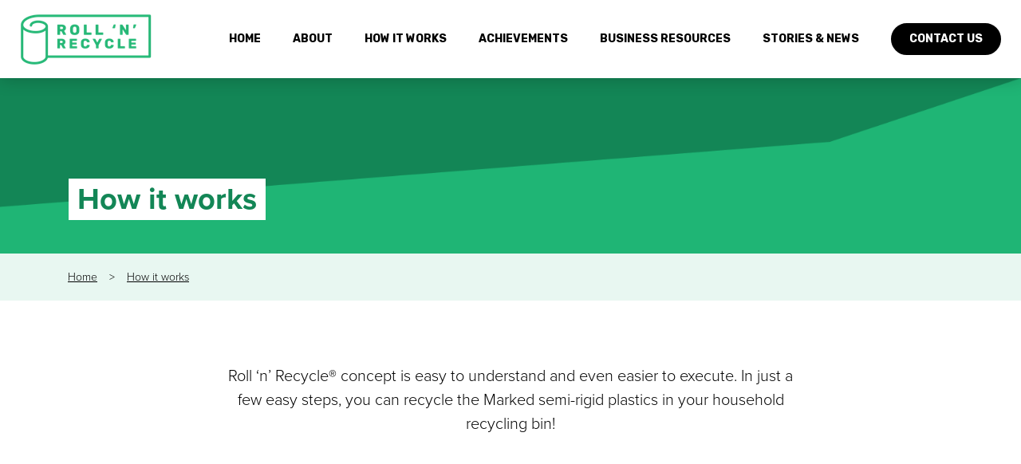

--- FILE ---
content_type: text/html; charset=utf-8
request_url: https://rollnrecycle.com.au/how-it-works
body_size: 7162
content:
<!doctype html>
<html lang="en">
    <head>
        <meta charset="utf-8">
        <meta name="viewport" content="width=device-width, initial-scale=1, shrink-to-fit=no">

        <link rel="shortcut icon" href="/favicon.ico">
        <link rel="stylesheet" href="https://use.typekit.net/lcl7uuz.css">
        <link href="https://fonts.googleapis.com/css2?family=Rubik:wght@300;400;500;700&display=swap" rel="stylesheet">
        <link rel="stylesheet" href="https://stackpath.bootstrapcdn.com/bootstrap/4.4.1/css/bootstrap.min.css" integrity="sha384-Vkoo8x4CGsO3+Hhxv8T/Q5PaXtkKtu6ug5TOeNV6gBiFeWPGFN9MuhOf23Q9Ifjh" crossorigin="anonymous">
        <link rel="stylesheet" href="https://cdnjs.cloudflare.com/ajax/libs/OwlCarousel2/2.3.4/assets/owl.carousel.min.css">
        <link rel="stylesheet" href="/_resources/themes/rollnrecycle/css/style.css?m=1715213429">

        <title>How it works | Roll n Recycle</title>
        <meta name="generator" content="Silverstripe CMS 5.1">
<meta http-equiv="Content-Type" content="text/html; charset=utf-8">

        <!-- Global site tag (gtag.js) - Google Analytics -->
        <script async src="https://www.googletagmanager.com/gtag/js?id=UA-179429649-1"></script>
        <script>
          window.dataLayer = window.dataLayer || [];
          function gtag(){dataLayer.push(arguments);}
          gtag('js', new Date());

          gtag('config', 'UA-179429649-1');
          gtag('config', 'G-XMZK3D75N6');

        </script>
    </head>
    <body>
        <nav class="navbar fixed-top navbar-expand">
    <a class="navbar-brand" href="/">
        <img src="/assets/Uploads/Copy-of-RollnRecycle_Logo_Lighter-Green.png" alt="">
    </a>

    <div class="navbar-collapse">
        <ul class="navbar-nav ml-auto">
            
            
            <li class="nav-item">
                <a class="nav-link" href="/">Home</a>
            </li>
            
            
            
            <li class="nav-item">
                <a class="nav-link" href="/about">About</a>
            </li>
            
            
            
            <li class="nav-item dropdown">
                <a class="nav-link dropdown-toggle" href="/how-it-works" id="navbarHow2" role="button" aria-haspopup="true" aria-expanded="false">How it works</a>
                <div class="dropdown-menu" aria-labelledby="navbarHow2">
                    
                    <a class="dropdown-item" href="/how-it-works">How it works</a>
                    
                    <a class="dropdown-item" href="/how-it-works/faq">FAQ</a>
                    
                </div>
            </li>
            
            
            
            <li class="nav-item">
                <a class="nav-link" href="/achievements">Achievements</a>
            </li>
            
            
            
            <li class="nav-item">
                <a class="nav-link" href="/business-resources">Business Resources</a>
            </li>
            
            
            
            <li class="nav-item">
                <a class="nav-link" href="/stories-and-news">Stories &amp; News</a>
            </li>
            
            
            
            <li class="nav-item">
                <a class="nav-link nav-btn" href="/contact-us">Contact Us</a>
            </li>
            
            
        </ul>
        <button type="button" class="hamburger" data-toggle="navigation">
            <span class="hamburger-box">
                <span class="hamburger-inner"></span>
            </span>
        </button>
    </div>
</nav>
<div class="navigation">
    <div class="scrollable">
        <div class="navigation-header">
            <button type="button" class="close" data-dismiss="navigation">
                <span aria-hidden="true">&times;</span>
            </button>
        </div>
        <div class="navigation-body">
            <ul class="nav flex-column">
                
                
                <li class="nav-item">
                    <a class="nav-link" href="/">Home</a>
                </li>
                
                
                
                <li class="nav-item">
                    <a class="nav-link" href="/about">About</a>
                </li>
                
                
                
                <li class="nav-item">
                    <a class="nav-link collapsed" data-toggle="collapse" href="#navigationCollapseHow2" role="button" aria-expanded="false" aria-controls="navigationCollapseHow">How it works
                        <svg width="12px" height="8px" class="icon-chevron-down"><use xlink:href="/_resources/themes/rollnrecycle/img/icons.svg#icon-chevron-down" /></svg>
                    </a>
                    <div class="collapse" id="navigationCollapseHow2">
                        <div class="collapse-body">
                            <ul class="nav flex-column">
                                
                                <li class="nav-item">
                                    <a href="/how-it-works" class="nav-link">How it works</a>
                                </li>
                                
                                <li class="nav-item">
                                    <a href="/how-it-works/faq" class="nav-link">FAQ</a>
                                </li>
                                
                            </ul>
                        </div>
                    </div>
                </li>
                
                
                
                <li class="nav-item">
                    <a class="nav-link" href="/achievements">Achievements</a>
                </li>
                
                
                
                <li class="nav-item">
                    <a class="nav-link" href="/business-resources">Business Resources</a>
                </li>
                
                
                
                <li class="nav-item">
                    <a class="nav-link" href="/stories-and-news">Stories &amp; News</a>
                </li>
                
                
                
                <li class="nav-item">
                    <a class="nav-link" href="/contact-us">Contact Us</a>
                </li>
                
                
            </ul>
        </div>
    </div>
</div>
<div class="navigation-backdrop"></div>
        
            <header class="header-sm">
    <div class="container">
        <div class="row">
            <div class="col-12">
                <h1>How it works</h1>
            </div>
        </div>
    </div>
</header>
        
        <main>
            
                
                    <nav class="breadcrumb-wrap" aria-label="breadcrumb">
    <div class="container">
        <ol class="breadcrumb">
            <li class="breadcrumb-item"><a href="/">Home</a></li>
            
                            
                
                    <li class="breadcrumb-item"><a href="/how-it-works">How it works</a></li>
                
            
            
        </ol>
    </div>
</nav>

                
            
            
    
        <div class="">
            <div class="element dnadesign__elemental__models__elementcontent" id="e17">
	<section id="" class="section" >
    <div class="container">
        
        <div class="row justify-content-center">
            <div class="col-xl-8 col-lg-10">
                
                <div class="lead text-center mb-0"><p>Roll ‘n’ Recycle® concept is easy to understand and even easier to execute. In just a few easy steps, you can recycle the Marked semi-rigid plastics in your household recycling bin!</p></div>
            </div>
        </div>
        
    </div>
</section>
</div>

        </div>
    
        <div class="">
            
<div class="element element--virtual elementhowitworks" id="e3">
    
<section id="" class="section section-bg">
    <div class="container">
        <div class="row">
            <div class="col-12">
                
                <div class="h2-wrap text-center">
                    <h2>How it Works</h2>
                </div>
                
                
                <div class="sub-des">
                    <p>The Roll ‘n’ Recycle® team has worked tirelessly with packaging manufacturers, brand owners and recycling specialists to ensure that with just a few steps, Roll ‘n’ Recycle® packaging can now be recycled in household recycle bins! HooRah!</p>
                </div>
                
            </div>
        </div>
        <div class="row">
            <div class="col-12 col-lg-6 step-item">
                <img alt="Buy products marked with ‘Roll ‘n’ Recycle®" src="/assets/Uploads/step-1-new3.svg">
                    <div class="step-item-content">
                        <h3>Buy products marked with ‘Roll ‘n’ Recycle®</h3>
                        <p>When you buy products displaying the ‘Roll ‘n’ Recycle® Mark, you can be excited that not only will you love the product inside, but the packaging will be recycled when disposed. </p>
                    </div>
                    <span class="step-item-number">1</span>

                    <svg data-duration="200" class="step-item-arrow d-none d-lg-block" width="88px" height="21px" viewBox="0 0 88 21" version="1.1" xmlns="http://www.w3.org/2000/svg" xmlns:xlink="http://www.w3.org/1999/xlink">
                        <path d="M1.5,10.5 L41.4976043,10.7720925 L73.7666016,10.7720925 L79.5,10.7720925" stroke="#1FB575" stroke-width="3" stroke-linecap="square" stroke-dasharray="8"></path>
                        <path class="line" d="M1.5,10.5 L41.4976043,10.7720925 L73.7666016,10.7720925 L79.5,10.7720925" stroke="#eaf8f2" stroke-width="5" stroke-linecap="square" stroke-dasharray="8"></path>
                        <path class="arr" d="M86.5,10.5 L67.5,1 L67.5,20 L86.5,10.5 Z" fill="#1FB575" fill-rule="nonzero"></path>
                    </svg>

                    <svg data-duration="350" class="step-item-arrow d-block d-lg-none" width="27px" height="128px" viewBox="0 0 27 128" version="1.1" xmlns="http://www.w3.org/2000/svg" xmlns:xlink="http://www.w3.org/1999/xlink">
                        <path d="M-36,53.3639537 L8.37556505,53.6360463 L49.3323693,53.6360463 L63,53.6360463" stroke="#1FB575" stroke-width="4" stroke-linecap="square" stroke-dasharray="8" transform="translate(13.500000, 53.500000) scale(-1, 1) rotate(90.000000) translate(-13.500000, -53.500000) "></path>
                        <path class="line" d="M-36,53.3639537 L8.37556505,53.6360463 L49.3323693,53.6360463 L63,53.6360463" stroke="#eaf8f2" stroke-width="6" stroke-linecap="square" stroke-dasharray="8" transform="translate(13.500000, 53.500000) scale(-1, 1) rotate(90.000000) translate(-13.500000, -53.500000) "></path>
                        <path class="arr" d="M25.5,102 L13.5,126 L1.5,102 L25.5,102 Z" fill="#1FB575" fill-rule="nonzero"></path>
                    </svg>
            </div>
            <div class="col-12 col-lg-6 step-item">
                <img  alt="FOLD (if indicated on packaging) then ROLL IT! It is the most important thing you need to do" src="/assets/Uploads/step-2.svg">
                    <div class="step-item-content">
                        <h3>FOLD (if indicated on packaging) then ROLL IT! It is the most important thing you need to do</h3>
                        <p>Once packaging is empty, roll as shown until you finish with a &quot;cylinder&quot; (you see it below in step 4).</p>
                    </div>
                    <span class="step-item-number">2</span>

                    <svg data-duration="700" class="step-item-arrow d-none d-lg-block" width="320px" height="216px" viewBox="0 0 320 216" version="1.1" xmlns="http://www.w3.org/2000/svg" xmlns:xlink="http://www.w3.org/1999/xlink">
                        <path d="M312.875,0 C312.958333,41.0095858 313,61.5143787 313,61.5143787 C313,61.5143787 212.413931,61.5143787 11.241792,61.5143787 L10,202.980469" stroke="#1FB575" stroke-width="3" stroke-linecap="square" stroke-dasharray="8"></path>
                        <path class="line" d="M312.875,0 C312.958333,41.0095858 313,61.5143787 313,61.5143787 C313,61.5143787 212.413931,61.5143787 11.241792,61.5143787 L10,202.980469" stroke="#eaf8f2" stroke-width="5" stroke-linecap="square" stroke-dasharray="8"></path>
                        <path class="arr" d="M10,216.441406 L19.5,197.441406 L0.5,197.441406 L10,216.441406 Z" fill="#1FB575" fill-rule="nonzero"></path>
                    </svg>

                    <svg data-duration="350" class="step-item-arrow d-block d-lg-none" width="27px" height="128px" viewBox="0 0 27 128" version="1.1" xmlns="http://www.w3.org/2000/svg" xmlns:xlink="http://www.w3.org/1999/xlink">
                        <path d="M-36,53.3639537 L8.37556505,53.6360463 L49.3323693,53.6360463 L63,53.6360463" stroke="#1FB575" stroke-width="4" stroke-linecap="square" stroke-dasharray="8" transform="translate(13.500000, 53.500000) scale(-1, 1) rotate(90.000000) translate(-13.500000, -53.500000) "></path>
                        <path class="line" d="M-36,53.3639537 L8.37556505,53.6360463 L49.3323693,53.6360463 L63,53.6360463" stroke="#eaf8f2" stroke-width="6" stroke-linecap="square" stroke-dasharray="8" transform="translate(13.500000, 53.500000) scale(-1, 1) rotate(90.000000) translate(-13.500000, -53.500000) "></path>
                        <path class="arr" d="M25.5,102 L13.5,126 L1.5,102 L25.5,102 Z" fill="#1FB575" fill-rule="nonzero"></path>
                    </svg>
            </div>
            <div class="col-12 col-lg-6 offset-lg-3 step-item">
                <img  alt="Stick it real good!" src="/assets/Uploads/Frame.png">
                    <div class="step-item-content">
                        <h3>Stick it real good!</h3>
                        <p>Lift and peel the supplied sticker and stick firmly where indicated to ensure the shape (a &quot;cylinder&quot;) is maintained in your recycle bin and the recycling collection journey. </p>
                    </div>
                    <span class="step-item-number">3</span>

                    <svg data-duration="700" class="step-item-arrow d-none d-lg-block" width="343px" height="216px" viewBox="0 0 343 216" version="1.1" xmlns="http://www.w3.org/2000/svg" xmlns:xlink="http://www.w3.org/1999/xlink">
                        <path d="M333,3 C333,44.0135318 333,64.5202977 333,64.5202977 C333,64.5202977 225.080777,64.5202977 9.24232957,64.5202977 L8,206" stroke="#1FB575" stroke-width="3" stroke-linecap="square" stroke-dasharray="10" transform="translate(170.500000, 104.500000) scale(-1, 1) translate(-170.500000, -104.500000) "></path>
                        <path class="line" d="M333,3 C333,44.0135318 333,64.5202977 333,64.5202977 C333,64.5202977 225.080777,64.5202977 9.24232957,64.5202977 L8,206" stroke="#eaf8f2" stroke-width="5" stroke-linecap="square" stroke-dasharray="10" transform="translate(170.500000, 104.500000) scale(-1, 1) translate(-170.500000, -104.500000) "></path>
                        <path class="arr" d="M333.5,216.460937 L343,197.460937 L324,197.460937 L333.5,216.460937 Z" fill="#1FB575" fill-rule="nonzero"></path>
                    </svg>

                    <svg data-duration="350" class="step-item-arrow d-block d-lg-none" width="27px" height="128px" viewBox="0 0 27 128" version="1.1" xmlns="http://www.w3.org/2000/svg" xmlns:xlink="http://www.w3.org/1999/xlink">
                        <path d="M-36,53.3639537 L8.37556505,53.6360463 L49.3323693,53.6360463 L63,53.6360463" stroke="#1FB575" stroke-width="4" stroke-linecap="square" stroke-dasharray="8" transform="translate(13.500000, 53.500000) scale(-1, 1) rotate(90.000000) translate(-13.500000, -53.500000) "></path>
                        <path class="line" d="M-36,53.3639537 L8.37556505,53.6360463 L49.3323693,53.6360463 L63,53.6360463" stroke="#eaf8f2" stroke-width="6" stroke-linecap="square" stroke-dasharray="8" transform="translate(13.500000, 53.500000) scale(-1, 1) rotate(90.000000) translate(-13.500000, -53.500000) "></path>
                        <path class="arr" d="M25.5,102 L13.5,126 L1.5,102 L25.5,102 Z" fill="#1FB575" fill-rule="nonzero"></path>
                    </svg>
            </div>
            <div class="col-12 col-lg-6 order-lg-2 step-item">
                <img  alt="Place the rolled packaging into your Recycling Bin at home" src="/assets/Uploads/Frame-v2.png">
                    <div class="step-item-content">
                        <h3>Place the rolled packaging into your Recycling Bin at home</h3>
                        <p>This one is self-explanatory.  An adult, child, pet or even a favourable gust of wind can take it, just make sure it gets into the recycling bin.</p>
                    </div>
                    <span class="step-item-number">4</span>

                    <svg data-duration="200" class="step-item-arrow d-none d-lg-block" width="112px" height="21px" viewBox="0 0 112 21" version="1.1" xmlns="http://www.w3.org/2000/svg" xmlns:xlink="http://www.w3.org/1999/xlink">
                        <path d="M9,10.3639537 L53.375565,10.6360463 L94.3323693,10.6360463 L108,10.6360463" stroke="#1FB575" stroke-width="3" stroke-linecap="square" stroke-dasharray="8" transform="translate(58.500000, 10.500000) scale(-1, 1) translate(-58.500000, -10.500000) "></path>
                        <path class="line" d="M9,10.3639537 L53.375565,10.6360463 L94.3323693,10.6360463 L108,10.6360463" stroke="#eaf8f2" stroke-width="5" stroke-linecap="square" stroke-dasharray="8" transform="translate(58.500000, 10.500000) scale(-1, 1) translate(-58.500000, -10.500000) "></path>
                        <path class="arr" d="M1.5,9.5 L20.5,19 L20.5,-1.77635684e-15 L1.5,9.5 Z" fill="#1FB575" fill-rule="nonzero"></path>
                    </svg>

                    <svg data-duration="350" class="step-item-arrow d-block d-lg-none" width="27px" height="128px" viewBox="0 0 27 128" version="1.1" xmlns="http://www.w3.org/2000/svg" xmlns:xlink="http://www.w3.org/1999/xlink">
                        <path d="M-36,53.3639537 L8.37556505,53.6360463 L49.3323693,53.6360463 L63,53.6360463" stroke="#1FB575" stroke-width="4" stroke-linecap="square" stroke-dasharray="8" transform="translate(13.500000, 53.500000) scale(-1, 1) rotate(90.000000) translate(-13.500000, -53.500000) "></path>
                        <path class="line" d="M-36,53.3639537 L8.37556505,53.6360463 L49.3323693,53.6360463 L63,53.6360463" stroke="#eaf8f2" stroke-width="6" stroke-linecap="square" stroke-dasharray="8" transform="translate(13.500000, 53.500000) scale(-1, 1) rotate(90.000000) translate(-13.500000, -53.500000) "></path>
                        <path class="arr" d="M25.5,102 L13.5,126 L1.5,102 L25.5,102 Z" fill="#1FB575" fill-rule="nonzero"></path>
                    </svg>
            </div>
            <div class="col-12 col-lg-6 step-item">
                <img  alt="Voilà!  You are a recycling magician!" src="/assets/Uploads/roll-wand-v2.svg" class="wand-bin">
                    <div class="step-item-content">
                        <h3>Voilà!  You are a recycling magician!</h3>
                        <p>Do you know what you just did?  You just turned a flat “two dimensional” piece of packaging into a “three dimensional” shape.  This means it can be sorted correctly at a facility once picked up and recycled.<br />
<br />
Nice one Copperfield!</p>
                    </div>
                    <span class="step-item-number">5</span>
                    
                        <?xml version="1.0" encoding="iso-8859-1"?>
                        <!-- Generator: Adobe Illustrator 16.0.0, SVG Export Plug-In . SVG Version: 6.00 Build 0)  -->
                        <!DOCTYPE svg PUBLIC "-//W3C//DTD SVG 1.1//EN" "http://www.w3.org/Graphics/SVG/1.1/DTD/svg11.dtd">

                        <svg version="1.1" id="magicwand" class="clicked" xmlns="http://www.w3.org/2000/svg" xmlns:xlink="http://www.w3.org/1999/xlink" x="0px" y="0px"
                             width="200px" height="200px" viewBox="0 0 100 100" style="enable-background:new 0 0 100 100;" xml:space="preserve">

                        <ellipse id="circle" class="circle" cx="49" cy="47" rx="38.488" ry="40.279"/>

                        <path id="wand" class="wand" d="M21.169,68.248c0,0-0.097-1.176,0.54-2.172c0.153-0.258,0.356-0.496,0.608-0.717
                            c0.259-0.213,0.552-0.426,0.857-0.662c0.615-0.469,1.308-0.998,2.064-1.572c1.517-1.148,3.286-2.486,5.205-3.891
                            c1.924-1.396,3.956-2.916,6.025-4.383c2.075-1.459,4.13-2.947,6.105-4.276c1.957-1.354,3.805-2.588,5.398-3.636
                            c1.593-1.047,2.933-1.903,3.878-2.493c0.948-0.584,1.491-0.918,1.491-0.918l0.268,0.353c0,0-0.468,0.433-1.284,1.19
                            c-0.822,0.752-2.006,1.814-3.442,3.068c-1.436,1.254-3.121,2.703-4.95,4.227c-1.811,1.545-3.795,3.125-5.757,4.734
                            c-1.968,1.601-3.976,3.15-5.837,4.631c-1.867,1.473-3.631,2.816-5.143,3.969c-0.758,0.574-1.453,1.102-2.069,1.568
                            c-0.31,0.23-0.592,0.457-0.866,0.648c-0.28,0.184-0.566,0.314-0.855,0.395C22.276,68.656,21.169,68.248,21.169,68.248z"/>

                        <path id="star" class="star" d="M62.313,40.123l2.35-4.844l-5.274,1.083l-3.882-3.73l-0.601,5.35L50.16,40.52l4.902,2.224l0.948,5.3
                            l3.63-3.976l5.334,0.737L62.313,40.123z"/>

                        <polygon id="burst1" class="burst" points="48.566,33.773 42.859,30.462 41.945,32.859 "/>
                        <polygon id="burst2" class="burst" points="59.868,23.956 59.525,18.248 62.038,18.477 "/>
                        <polygon id="burst3" class="burst" points="71.169,30.005 74.708,25.554 76.306,27.723 "/>
                        <polygon id="burst4" class="burst" points="61.353,52.152 59.64,57.517 62.493,57.746 "/>
                        <polygon id="burst5" class="burst" points="73.681,42.562 79.616,43.704 78.361,45.874 "/>

                        </svg>
            </div>
        </div>
        
        <div class="row">
            <div class="col-12 mt-3 mt-lg-5 text-center">
                <a href="/how-it-works" class="btn btn-primary" >LEARN MORE</a>
            </div>
        </div>
        
    </div>
</section>

</div>


        </div>
    
        <div class="section-border">
            <div class="element dnadesign__elemental__models__elementcontent" id="e56">
	<section id="" class="section" >
    <div class="container">
        
        <div class="row justify-content-center">
            <div class="col-xl-8 col-lg-10">
                
                <div class="lead text-center mb-0"><div class="video-here"><iframe src="https://www.youtube.com/embed/6ApHp1tEAog" width="100%" height="100%" frameborder="0"></iframe></div></div>
            </div>
        </div>
        
    </div>
</section>
</div>

        </div>
    
        <div class="section-border">
            <div class="element elementimagecontent" id="e20">
	<section id="" class="section has-img">
    <div class="container">
        <div class="row">
            
                <div class="col-12 col-lg-6">
                    <div class="text-side">
                        
                        <div class="h2-wrap">
                            <h2>Why does a three-dimensional cylinder shape work, but not a flat two-dimensional shape?</h2>
                        </div>
                        
                        <p>When it comes to packaging, even the smallest details can have an impact on recyclability, including the packaging shape, size, weight, inks, adhesives and the materials used.</p><p>This is where the genius but also, the simplicity of Roll ‘n’ Recycle® comes into play. It takes packaging that was previously NOT recyclable in household recycle bins, and via you, changes its shape so it CAN be placed in household recycle bin. Like magic!</p>
                        
                        <?xml version="1.0" encoding="iso-8859-1"?>
                        <!-- Generator: Adobe Illustrator 16.0.0, SVG Export Plug-In . SVG Version: 6.00 Build 0)  -->
                        <!DOCTYPE svg PUBLIC "-//W3C//DTD SVG 1.1//EN" "http://www.w3.org/Graphics/SVG/1.1/DTD/svg11.dtd">

                        <svg version="1.1" id="magicwand" class="clicked inner" xmlns="http://www.w3.org/2000/svg" xmlns:xlink="http://www.w3.org/1999/xlink" x="0px" y="0px"
                             width="200px" height="200px" viewBox="0 0 100 100" style="enable-background:new 0 0 100 100;" xml:space="preserve">

                        <ellipse id="circle" class="circle" cx="49" cy="47" rx="38.488" ry="40.279"/>

                        <path id="wand" class="wand" d="M21.169,68.248c0,0-0.097-1.176,0.54-2.172c0.153-0.258,0.356-0.496,0.608-0.717
                            c0.259-0.213,0.552-0.426,0.857-0.662c0.615-0.469,1.308-0.998,2.064-1.572c1.517-1.148,3.286-2.486,5.205-3.891
                            c1.924-1.396,3.956-2.916,6.025-4.383c2.075-1.459,4.13-2.947,6.105-4.276c1.957-1.354,3.805-2.588,5.398-3.636
                            c1.593-1.047,2.933-1.903,3.878-2.493c0.948-0.584,1.491-0.918,1.491-0.918l0.268,0.353c0,0-0.468,0.433-1.284,1.19
                            c-0.822,0.752-2.006,1.814-3.442,3.068c-1.436,1.254-3.121,2.703-4.95,4.227c-1.811,1.545-3.795,3.125-5.757,4.734
                            c-1.968,1.601-3.976,3.15-5.837,4.631c-1.867,1.473-3.631,2.816-5.143,3.969c-0.758,0.574-1.453,1.102-2.069,1.568
                            c-0.31,0.23-0.592,0.457-0.866,0.648c-0.28,0.184-0.566,0.314-0.855,0.395C22.276,68.656,21.169,68.248,21.169,68.248z"/>

                        <path id="star" class="star" d="M62.313,40.123l2.35-4.844l-5.274,1.083l-3.882-3.73l-0.601,5.35L50.16,40.52l4.902,2.224l0.948,5.3
                            l3.63-3.976l5.334,0.737L62.313,40.123z"/>

                        <polygon id="burst1" class="burst" points="48.566,33.773 42.859,30.462 41.945,32.859 "/>
                        <polygon id="burst2" class="burst" points="59.868,23.956 59.525,18.248 62.038,18.477 "/>
                        <polygon id="burst3" class="burst" points="71.169,30.005 74.708,25.554 76.306,27.723 "/>
                        <polygon id="burst4" class="burst" points="61.353,52.152 59.64,57.517 62.493,57.746 "/>
                        <polygon id="burst5" class="burst" points="73.681,42.562 79.616,43.704 78.361,45.874 "/>

                        </svg>
                        <img src="/assets/Uploads/Frame.png" >
                        
                        
                    </div>
                </div>
                    
                    <div class="col-12 col-lg-6 d-lg-none">
                        <img src="/assets/Uploads/sorting.png" class="img-fluid" alt="Why does a three-dimensional cylinder shape work, but not a flat two-dimensional shape?">
                    </div>
                
            
            
        </div>
    </div>
      
    <div class="img-side right d-none d-lg-block">
        <img src="/assets/Uploads/sorting.png" class="img-fluid" alt="Why does a three-dimensional cylinder shape work, but not a flat two-dimensional shape?">
    </div>
    
</section>
</div>

        </div>
    
        <div class=" section-bg">
            <div class="element dnadesign__elemental__models__elementcontent" id="e50">
	<section id="" class="section" >
    <div class="container">
        
        <div class="row justify-content-center">
            <div class="col-xl-8 col-lg-10">
                
                <div class="h2-wrap text-center">
                    <h2>Can your plastic go in the recycle bin?</h2>
                </div>
                
                <div class="lead text-center mb-0"><p class="text-center">In the diagram below, you can see the factors involved that determine if something can be placed in the household recycle bin.</p><p class="text-center"><img width="453" height="305" alt="" src="/assets/Uploads/chart.png" loading="lazy" class="ss-htmleditorfield-file image img-fluid" title="chart">

</p><p class="text-center">When you see the Roll ‘n’ Recycle® Mark on packaging, it means we’ve taken care of the size, weight, inks used, adhesives and colourants/dyes but we need your help with ..……shape!</p><p class="text-center">By rolling and sticking the packaging in place, the packaging is recyclable via your household recycling bin!</p></div>
            </div>
        </div>
        
    </div>
</section>
</div>

        </div>
    
        <div class="section-border">
            <div class="element elementimagecontent" id="e52">
	<section id="" class="section has-img">
    <div class="container">
        <div class="row">
            
                <div class="col-12 col-lg-6">
                    <div class="text-side">
                        
                        <div class="h2-wrap">
                            <h2>That’s all fine in theory, but does it work in the real world?</h2>
                        </div>
                        
                        <p>Yes, it works alright! Explore the real world footage in the video below from our Truck Collection &amp; Materials Recovery trial.<br><br></p>
                        
                        
                    </div>
                </div>
                    
                    <div class="col-12 col-lg-6 d-lg-none">
                        <img src="/assets/Uploads/rollnrecycle2-v2.jpg" class="img-fluid" alt="That’s all fine in theory, but does it work in the real world?">
                    </div>
                
            
            
        </div>
    </div>
      
    <div class="img-side right d-none d-lg-block">
        <img src="/assets/Uploads/rollnrecycle2-v2.jpg" class="img-fluid" alt="That’s all fine in theory, but does it work in the real world?">
    </div>
    
</section>
</div>

        </div>
    
        <div class="section-border">
            <div class="element dnadesign__elemental__models__elementcontent" id="e53">
	<section id="" class="section" >
    <div class="container">
        
        <div class="row justify-content-center">
            <div class="col-xl-8 col-lg-10">
                
                <div class="lead text-center mb-0"><p>This video is showing flat "two dimensional" packaging travelling UP the conveyor and entering the paper stream (will NOT be recycled).</p><div class="video-here"><iframe src="https://www.youtube.com/embed/U5JWdpgpJfU" width="100%" height="100%" frameborder="0"></iframe></div><p>&nbsp;</p><p>This video is the "three dimensional" ROLLED packaging dropping below the conveyor and into the rigid plastics stream (WILL BE recycled).</p><div class="video-here"><iframe src="https://www.youtube.com/embed/3sWmsYJ8JS0" width="100%" height="100%" frameborder="0"></iframe></div></div>
            </div>
        </div>
        
    </div>
</section>
</div>

        </div>
    
        <div class="section-border">
            <div class="element elementimagecontent" id="e51">
	<section id="" class="section has-img">
    <div class="container">
        <div class="row">
                                         
                <div class="col-12 col-lg-6 offset-lg-6">
                    <div class="text-side">
                        
                        <div class="h2-wrap">
                            <h2>What about plastic packaging that doesn’t have the Roll ‘n’ Recycle mark?</h2>
                        </div>
                        
                        <p>Anything is better than it going to landfill right? Plastic pouches and bags that do not include the Roll ‘n’ Recycle® Mark may be recyclable at drop-off bins at the front of the major retail stores (where available).</p>
<p>The best way to find out is check your packaging for the Australian Recycling Logo (ARL) to check locally for what the best option is, or alternatively <a rel="noopener noreferrer" href="https://recyclingnearyou.com.au/" target="_blank">click here</a> and our friends at Planet Ark will help via their '<a rel="noopener noreferrer" href="https://recyclingnearyou.com.au/" target="_blank">Recycling Near You</a>' website. Simply enter your postcode, select 'soft plastics' and click 'search'.</p>
<p>This page and website will be updated as more options become available.</p>
                        
                        
                    </div>
                </div>
                
                <div class="col-12 col-lg-6 d-lg-none">
                    <img src="/assets/Uploads/recycle.jpg" class="img-fluid" alt="What about plastic packaging that doesn’t have the Roll ‘n’ Recycle mark?">
                </div>
                
            
            
        </div>
    </div>
      
    <div class="img-side left d-none d-lg-block">
        <img src="/assets/Uploads/recycle.jpg" class="img-fluid" alt="What about plastic packaging that doesn’t have the Roll ‘n’ Recycle mark?">
    </div>
    
</section>
</div>

        </div>
    
        <div class="">
            <div class="element elementresourceslink" id="e21">
	<section id="" class="section section-border">
    <div class="container">
        <div class="row">
            <div class="col-12 text-center">
                
                <div class="h2-wrap text-center">
                    <h2>Related Links</h2>
                </div>
                
                
                
                <div class="link-group">
                    
                        <a href="/how-it-works" >How it works <svg width="20" height="10" class="ml-2"><use xlink:href="/_resources/themes/rollnrecycle/img/icons.svg#icon-arrow-right"></use></svg></a>
                    
                        <a href="/achievements" >Achievements <svg width="20" height="10" class="ml-2"><use xlink:href="/_resources/themes/rollnrecycle/img/icons.svg#icon-arrow-right"></use></svg></a>
                    
                        <a href="/stories-and-news" >Stories &amp; News <svg width="20" height="10" class="ml-2"><use xlink:href="/_resources/themes/rollnrecycle/img/icons.svg#icon-arrow-right"></use></svg></a>
                    
                </div>
                
            </div>
        </div>
    </div>
</section>
</div>

        </div>
    


        </main>
        
<footer class="footer">
    <div class="container">
        <div class="row">
            <div class="col-12">
                <div class="footer-logo-group">
                    <a href="./" class="footer-logo-1">
                        <img src="/assets/Uploads/Copy-of-RollnRecycle_Logo_White.png" alt="">
                    </a>
                    <a target="_blank" href="https://prep.design/" class="footer-logo-2">
                        <img src="/assets/Uploads/prep-logo.png" alt="">
                    </a>
                </div>
            </div>
            <div class="col-12 col-lg-auto">
                <ul class="footer-menu">
                    <li>© 2026 Roll n Recycle</li>
                    
                    <li><a href="/contact-us">Contact</a></li>
                    <li><a href="https://undigital.com.au/" target="_blank">Website by UnDigital</a></li>
                </ul>
            </div>
            <div class="col-12 col-lg-auto ml-lg-auto">
                <ul class="social">
                    <li><a target="_blank" href="https://www.facebook.com/"><svg width="11" height="20"><use xlink:href="/_resources/themes/rollnrecycle/img/icons.svg#icon-facebook"></use></svg></a></li>
                    <li><a target="_blank" href="https://www.instagram.com/"><svg width="20" height="21"><use xlink:href="/_resources/themes/rollnrecycle/img/icons.svg#icon-instagram"></use></svg></a></li>
                    <li><a target="_blank" href="https://www.youtube.com/"><svg width="20" height="15"><use xlink:href="/_resources/themes/rollnrecycle/img/icons.svg#icon-youtube"></use></svg></a></li>
                    <li><a target="_blank" href="https://www.linkedin.com/"><svg width="20" height="20"><use xlink:href="/_resources/themes/rollnrecycle/img/icons.svg#icon-linkedin"></use></svg></a></li>
                </ul>
            </div>
        </div>
    </div>
</footer>

    <script src="https://code.jquery.com/jquery-3.4.1.min.js" integrity="sha256-CSXorXvZcTkaix6Yvo6HppcZGetbYMGWSFlBw8HfCJo=" crossorigin="anonymous"></script>
    <script src="https://cdn.jsdelivr.net/npm/popper.js@1.16.0/dist/umd/popper.min.js" integrity="sha384-Q6E9RHvbIyZFJoft+2mJbHaEWldlvI9IOYy5n3zV9zzTtmI3UksdQRVvoxMfooAo" crossorigin="anonymous"></script>
    <script src="https://stackpath.bootstrapcdn.com/bootstrap/4.4.1/js/bootstrap.min.js" integrity="sha384-wfSDF2E50Y2D1uUdj0O3uMBJnjuUD4Ih7YwaYd1iqfktj0Uod8GCExl3Og8ifwB6" crossorigin="anonymous"></script>
    <script src="https://cdnjs.cloudflare.com/ajax/libs/OwlCarousel2/2.3.4/owl.carousel.min.js"></script>
    <script src="https://cdnjs.cloudflare.com/ajax/libs/ScrollMagic/2.0.7/ScrollMagic.min.js"></script>
    <script src="https://cdnjs.cloudflare.com/ajax/libs/ScrollMagic/2.0.7/plugins/animation.gsap.min.js"></script>
    <script src="https://cdnjs.cloudflare.com/ajax/libs/gsap/latest/TweenMax.min.js"></script>
    <script src="https://cdnjs.cloudflare.com/ajax/libs/gsap/1.20.2/utils/Draggable.min.js"></script>
    <script src="/_resources/themes/rollnrecycle/js/modernizr-custom.js?m=1715213483"></script>
    <script src="/_resources/themes/rollnrecycle/js/affix.js?m=1715213482"></script>
    <script src="/_resources/themes/rollnrecycle/js/script.js?m=1715213483"></script>
    <script type="text/javascript" src="//s7.addthis.com/js/300/addthis_widget.js#pubid=ra-5f15386af04229cb"></script>
    </body>
</html>


--- FILE ---
content_type: text/css
request_url: https://rollnrecycle.com.au/_resources/themes/rollnrecycle/css/style.css?m=1715213429
body_size: 4507
content:
html{-moz-osx-font-smoothing:grayscale;-webkit-font-smoothing:antialiased;font-smoothing:antialiased}body{font-family:proxima-nova,sans-serif;color:#000;overflow-x:hidden;position:relative;font-size:1rem;font-weight:300}*{outline:none!important}.h1,.h2,.h3,.h4,.h5,.h6,h1,h2,h3,h4,h5,h6{font-family:proxima-nova,sans-serif}.h1,h1{font-size:2.375rem;line-height:1}.h2,h2{font-size:2rem;font-weight:700}.h3,h3{font-size:1.75rem}.h4,h4{font-size:1.375rem}a,a:hover{color:#1fb575}p{margin-bottom:1.25rem}.h2-wrap{margin:0 .75rem 1.875rem}.h2-wrap h2{background:#1fb575;-webkit-box-decoration-break:clone;box-decoration-break:clone;line-height:1.45;box-shadow:-8px 0 0 3px #1fb575,8px 0 0 3px #1fb575;display:inline;color:#fff}.mt-30{margin-top:1.875rem}.fw-md{font-weight:500}.rotate-180deg{-webkit-transform:rotate(180deg);transform:rotate(180deg)}.section{padding:5rem 0}.section-bg{background-color:rgba(31,181,117,.1)}.section-border{border-bottom:1px solid #dedede}.btn{border-radius:10rem;padding:.5rem 1.4375rem;text-transform:uppercase;font-size:.875rem;font-family:Rubik,sans-serif;font-weight:700;border:3px solid #000}.btn-primary{background-color:#000}.btn-primary:hover{border:3px solid #000;background-color:transparent;color:#000}.sub-des{margin:0 auto;padding-bottom:1.875rem;max-width:580px;text-align:center}.sub-des p{font-size:1.125rem;font-weight:400;line-height:1.5}body{padding-top:98px}.navbar{padding:.8125rem 1.5625rem;transition:all .15s linear;box-shadow:0 2px 20px 0 rgba(0,0,0,.2);height:98px;background-color:#fff}.navbar-brand img{width:165px}.navbar-nav .nav-item{display:-ms-flexbox;display:flex;-ms-flex-align:center;align-items:center}.navbar-nav .nav-item .nav-link{color:#000;font-size:.875rem;font-family:Rubik,sans-serif;font-weight:700;text-transform:uppercase;line-height:1.3;padding:.3125rem 1.25rem;transition:color .125s ease-out}.navbar-nav .nav-item .nav-link:hover{color:#1fb575}.navbar-nav .nav-item .nav-btn{display:block;border-radius:3.125rem;color:#fff;padding:.5rem 1.25rem;margin-left:1.25rem;background:#000;border:3px solid #000;transition:all .125s ease-out}.navbar-nav .nav-item .nav-btn:hover{border:3px solid #000;background-color:transparent;color:#000}.hamburger,.navbar-nav .nav-item .dropdown-toggle:after{display:none}.hamburger{height:30px;cursor:pointer;transition-property:opacity,-webkit-filter;transition-property:opacity,filter;transition-property:opacity,filter,-webkit-filter;transition-duration:.15s;transition-timing-function:linear;font:inherit;color:inherit;text-transform:none;background-color:transparent;border:0;margin:0 -4px 0 auto;overflow:visible;padding:5px 4px}.hamburger-box{width:22px;height:20px;display:inline-block;position:relative}.hamburger-inner{display:block;top:50%;margin-top:-1px}.hamburger-inner,.hamburger-inner:after,.hamburger-inner:before{width:22px;height:2px;background-color:#1fb575;position:absolute;transition-property:-webkit-transform;transition-property:transform;transition-property:transform,-webkit-transform;transition-duration:.15s;transition-timing-function:ease}.hamburger-inner:after,.hamburger-inner:before{content:"";display:block}.hamburger-inner:before{top:-6px;transition:top 75ms ease .12s,opacity 75ms ease}.hamburger-inner:after{bottom:-6px;transition:bottom 75ms ease .12s,-webkit-transform 75ms cubic-bezier(.55,.055,.675,.19);transition:bottom 75ms ease .12s,transform 75ms cubic-bezier(.55,.055,.675,.19);transition:bottom 75ms ease .12s,transform 75ms cubic-bezier(.55,.055,.675,.19),-webkit-transform 75ms cubic-bezier(.55,.055,.675,.19)}.hamburger-inner{transition-duration:75ms;transition-timing-function:cubic-bezier(.55,.055,.675,.19)}.hamburger.is-active .hamburger-inner{-webkit-transform:rotate(45deg);transform:rotate(45deg);transition-delay:.12s;transition-timing-function:cubic-bezier(.215,.61,.355,1)}.hamburger.is-active .hamburger-inner:before{top:0;opacity:0;transition:top 75ms ease,opacity 75ms ease .12s}.hamburger.is-active .hamburger-inner:after{bottom:0;-webkit-transform:rotate(-90deg);transform:rotate(-90deg);transition:bottom 75ms ease,-webkit-transform 75ms cubic-bezier(.215,.61,.355,1) .12s;transition:bottom 75ms ease,transform 75ms cubic-bezier(.215,.61,.355,1) .12s;transition:bottom 75ms ease,transform 75ms cubic-bezier(.215,.61,.355,1) .12s,-webkit-transform 75ms cubic-bezier(.215,.61,.355,1) .12s}.navigation{position:fixed;top:0;right:0;bottom:0;width:100%;max-width:300px;z-index:1040;display:none;overflow:hidden;-webkit-transform:translate3d(100%,0,0);transform:translate3d(100%,0,0);transition:-webkit-transform .4s;transition:transform .4s;transition:transform .4s,-webkit-transform .4s;transition-timing-function:cubic-bezier(.7,0,.3,1);background-color:#fff}.navigation .nav-link{font-family:Rubik,sans-serif;text-transform:uppercase;font-size:.875rem!important}.navigation .nav-link[data-toggle=collapse]{padding-right:2.5rem}.navigation-open .navigation{-webkit-transform:translateZ(0);transform:translateZ(0);transition:-webkit-transform .5s;transition:transform .5s;transition:transform .5s,-webkit-transform .5s}.navigation-header{padding:1rem 1.5rem}.navigation .collapse-body .nav-link{padding-left:2.25rem}.navigation .close{display:block;float:none;color:#1fb575;font-size:2.5rem;line-height:1;margin-left:auto;transition:all .1s ease;opacity:1!important;font-weight:400}.navigation-body{overflow:hidden;position:relative;z-index:2}.navigation-backdrop{position:fixed;top:0;bottom:0;right:0;left:0;background-color:rgba(0,0,0,.75);z-index:1034;opacity:0;visibility:hidden;transition:all .3s ease}.navigation-open .navigation-backdrop{opacity:1;visibility:visible}.navigation .nav-link{font-size:1rem;font-weight:500;padding:.5rem 1.5rem}.navigation-open{overflow:hidden!important;height:100%!important}.dropdown-menu{border-radius:0;border:0;background:#e8f7f1;padding:0;top:90%;left:1.25rem}.dropdown-menu .dropdown-item{font-family:Rubik,sans-serif;font-size:.875rem;font-weight:700;padding:.5rem 1.0625rem;transition:all .125s ease-out;text-transform:uppercase}.dropdown-menu .dropdown-item:hover{background-color:#1fb575;color:#fff}[data-toggle=collapse]{position:relative}[data-toggle=collapse] .icon-chevron-down{position:absolute;right:1.5rem;top:1rem;transition:-webkit-transform .2s ease;transition:transform .2s ease;transition:transform .2s ease,-webkit-transform .2s ease}[data-toggle=collapse]:not(.collapsed) .icon-chevron-down{-webkit-transform:rotateX(-180deg);transform:rotateX(-180deg)}.subnav{background-color:#000;height:3.625rem}.subnav.affix{position:fixed;top:6.125rem;left:0;width:100%;z-index:1000}.subnav .nav{margin-left:-1.875rem}.subnav .nav-link{color:#fff;font-family:Rubik,sans-serif;font-size:.875rem;font-weight:700;line-height:1;text-transform:uppercase;padding:1.25rem 1.875rem;display:-ms-flexbox;display:flex;-ms-flex-align:center;align-items:center}.subnav .nav-link.active,.subnav .nav-link:hover{color:#1fb575}.subnav .container,.subnav .dropdown,.subnav .nav,.subnav a,.subnav li{height:100%}.subnav .dropdown-toggle{color:#fff;outline:none;text-align:left;padding-left:0;padding-right:0;position:relative}.subnav .dropdown-toggle:after{position:absolute;right:0;top:50%;-webkit-transform:translateY(-50%);transform:translateY(-50%)}.subnav .dropdown-toggle:focus{box-shadow:none}.subnav .dropdown-menu.show{width:100%}.subnav .dropdown-item.active,.subnav .dropdown-item:active{background:#1fb575}.breadcrumb{background-color:transparent;font-size:.875rem;line-height:1.4;padding:1.25rem 0;margin-bottom:0}.breadcrumb-wrap{background-color:#e8f7f1}.breadcrumb-item+.breadcrumb-item:before{content:">";color:#000;padding-right:.9375rem}.breadcrumb-item.active{color:#000}.breadcrumb-item+.breadcrumb-item{padding-left:.9375rem}.breadcrumb a{color:#000;text-decoration:underline;transition:all .125s ease-out}.breadcrumb a:hover{color:#1fb575}header{position:relative;padding-top:5.9375rem;margin-bottom:2.5rem}header:before{content:"";position:absolute;top:0;left:0;width:100%;height:calc(100% - 30px);background:url(../img/header-pattern.png) no-repeat #1fb575;background-position:top;background-size:100% auto;z-index:-1}header h1{margin:0 1.875rem;background:#fff;-webkit-box-decoration-break:clone;box-decoration-break:clone;line-height:1.45;box-shadow:-8px 0 0 3px #fff,8px 0 0 3px #fff;display:inline;text-align:center;color:#138656;font-weight:800}header h1 span{font-weight:500}header.header-sm{height:220px;padding-top:0;display:-ms-flexbox;display:flex;-ms-flex-align:end;align-items:flex-end;padding-bottom:2.5rem;margin-bottom:0}header.header-sm:before{height:100%;background:url(../img/header-sm.png) no-repeat #1fb575;background-position:top;background-size:100% auto}header.header-sm h1{margin-left:.75rem;margin-right:0;color:#138656}.video-wrap{margin-top:3.125rem;position:relative}.video-here{position:relative;padding-top:56.25%;box-shadow:0 0 10px 0 rgba(0,0,0,.2);background:#1fb575}.video-here iframe{position:absolute;top:0;left:0}.video-behind{position:absolute;width:calc(100% - 5px);height:calc(100% - 5px);background:url(../img/header-behind.png) 50% no-repeat;background-size:cover;top:16px;left:29px;-webkit-transform:rotate(4deg);transform:rotate(4deg);z-index:-1}.has-img{position:relative}.has-img .img-side{position:absolute;top:0;width:calc(50% - 15px);height:calc(100% - 160px);margin-top:5rem;margin-bottom:5rem;overflow:hidden}.has-img .img-side.right{right:0}.has-img .img-side.left{left:0}.has-img .img-side img{width:100%;min-height:100%;-o-object-fit:cover;object-fit:cover;position:absolute;top:50%;left:50%;-webkit-transform:translate(-50%,-50%);transform:translate(-50%,-50%)}.has-img .text-side{padding-top:4.375rem;padding-bottom:4.375rem}.owl-partners .partners-item{position:relative;padding-top:calc(80% - 10px);margin:5px;overflow:hidden}.owl-partners .partners-item img{position:absolute;top:50%;left:50%;-webkit-transform:translate(-50%,-50%);transform:translate(-50%,-50%);width:auto;height:auto;max-width:250px;max-height:150px}.owl-partners .owl-stage-outer{margin-bottom:2.5rem}.owl-partners .owl-dots{display:-ms-flexbox;display:flex;-ms-flex-pack:center;justify-content:center}.owl-partners .owl-dots .owl-dot{width:10px;height:10px;background-color:#000;border-radius:50%;margin:0 .875rem;transition:all .125s ease-out}.owl-partners .owl-dots .owl-dot.active{background-color:#1fb575}.link-group{margin-top:1.875rem}.link-group,.link-group a{display:-ms-inline-flexbox;display:inline-flex;-ms-flex-pack:center;justify-content:center}.link-group a{color:#000;font-weight:700;font-size:.875rem;font-family:Rubik,sans-serif;text-transform:uppercase;-ms-flex-align:center;align-items:center;transition:color .125s ease-out}.link-group a:hover{color:#1fb575;text-decoration:none}.link-group a:not(:first-child){margin-left:3.75rem}.counter-item{text-align:center;padding-bottom:1.875rem}.counter-value{color:#138656;font-family:Rubik,sans-serif;font-weight:700;font-size:2.5rem;margin-bottom:.9375rem;line-height:1}.counter-value span{font-size:3.75rem}.counter-des{color:#000;font-family:proxima-nova,sans-serif;font-weight:900;font-size:1.75rem;line-height:1.3;padding:0 2.5rem;margin-bottom:1.5625rem;max-width:450px;margin-left:auto;margin-right:auto}.news-item{box-shadow:0 0 10px 0 rgba(0,0,0,.25);display:-ms-flexbox;display:flex;-ms-flex-direction:column;flex-direction:column;height:calc(100% - 40px);margin-bottom:2.5rem}.news-item-thumbnail{position:relative;overflow:hidden;width:100%;padding-top:56.25%}.news-item-thumbnail img{position:absolute;top:50%;left:50%;-webkit-transform:translate(-50%,-50%);transform:translate(-50%,-50%);-o-object-fit:cover;object-fit:cover;width:100%;height:auto;min-height:100%}.news-item-content{padding:1.875rem;-ms-flex-positive:1;flex-grow:1;display:-ms-flexbox;display:flex;-ms-flex-direction:column;flex-direction:column;-ms-flex-align:start;align-items:flex-start;-ms-flex-pack:justify;justify-content:space-between}.news-item-content .content h4{font-weight:900;font-size:1.5rem;line-height:1.2;margin-bottom:1.25rem}.news-item-content .content h4 a{color:#000}.news-item-content .content p{font-size:1rem;margin-bottom:1.875rem}.news-item-content .readmore{color:#000;font-weight:700;font-size:.875rem;font-family:Rubik,sans-serif;text-transform:uppercase;display:-ms-inline-flexbox;display:inline-flex;-ms-flex-pack:center;justify-content:center;-ms-flex-align:center;align-items:center;transition:color .125s ease-out}.news-item-content .readmore:hover{color:#1fb575;text-decoration:none}.footer{padding:3.75rem 0;background-color:#138656}.footer-logo-group{display:-ms-flexbox;display:flex;-ms-flex-align:center;align-items:center;-ms-flex-wrap:wrap;flex-wrap:wrap}.footer-logo-1,.footer-logo-2{display:block;margin-bottom:1.25rem}.footer-logo-1{margin-right:2.5rem}.footer-logo-1 img{width:165px}.footer-logo-2 img{width:247px}.footer-menu{list-style:none;margin-top:.625rem;margin-bottom:0;padding:0;display:-ms-flexbox;display:flex;-ms-flex-wrap:wrap;flex-wrap:wrap}.footer-menu a,.footer-menu li{color:#fff;font-size:.9375rem}.footer-menu li{margin-right:1.5625rem}.footer-menu li:last-child{margin-right:0}.footer-menu a{text-decoration:underline}.footer-menu a:hover{transition:color .125s ease-out;color:#1fb575}.footer .social{display:-ms-flexbox;display:flex;-ms-flex-wrap:wrap;flex-wrap:wrap;list-style:none;padding-left:0;margin-top:.625rem;margin-bottom:0}.footer .social li:not(:last-child) a{margin-right:1.25rem}.footer .social a{color:#fff;transition:color .125s ease-out;display:block}.footer .social a:hover{color:#1fb575}.step-item{position:relative;display:-ms-flexbox;display:flex;-ms-flex-align:start;align-items:flex-start;padding-top:5.9375rem}.step-item:not(:nth-child(4)):not(:nth-child(5)){margin-bottom:9.375rem}.step-item>img{height:auto}.step-item-content{margin-left:1.875rem;display:-ms-flexbox;display:flex;-ms-flex-direction:column;flex-direction:column;-ms-flex-pack:center;justify-content:center}.step-item-content h3{font-family:proxima-nova,sans-serif;font-weight:900;margin-bottom:1.125rem}.step-item-content p{font-size:1rem;line-height:1.4;margin-bottom:0}.step-item:first-child .step-item-content,.step-item:nth-child(5) .step-item-content{margin-right:3.125rem}.step-item-number{position:absolute;top:0;left:15px;width:75px;height:75px;border-radius:50%;font-family:Rubik,sans-serif;line-height:1;font-size:1.875rem;font-weight:700;color:#fff;background-color:#000;display:-ms-inline-flexbox;display:inline-flex;-ms-flex-pack:center;justify-content:center;-ms-flex-align:center;align-items:center}.step-item-arrow{position:absolute;z-index:0}.step-item-arrow path{fill:none}.step-item:first-child .step-item-arrow{left:calc(100% - 45px);top:75%;-webkit-transform:translateY(-50%);transform:translateY(-50%)}.step-item:nth-child(2) .step-item-arrow{left:0;top:100%;-webkit-transform:translateX(-50%);transform:translateX(-50%)}.step-item:nth-child(3) .step-item-arrow{left:calc(50% + 14px);top:100%;-webkit-transform:translateX(-50%);transform:translateX(-50%)}.step-item:nth-child(4) .step-item-arrow{right:calc(100% - 55px);top:60%;-webkit-transform:translateY(-50%);transform:translateY(-50%)}@-moz-document url-prefix(){.step-item>img{width:100%}}.main-accordion .accordion-item{margin-bottom:1.25rem;display:block}.main-accordion .accordion-item .collapse-btn{width:100%;display:-ms-flexbox;display:flex;-ms-flex-pack:justify;justify-content:space-between;-ms-flex-align:center;align-items:center;background-color:rgba(31,181,117,.1);padding:1.0625rem 1.875rem;font-family:proxima-nova,sans-serif;font-weight:900;font-size:1.5rem;line-height:1.2;transition:all .2s ease-out;-webkit-appearance:none}.main-accordion .accordion-item .collapse-btn p{display:inline-block;width:calc(100% - 32px);margin:0}.main-accordion .accordion-item .collapse-btn svg{transition:all .2s ease-out;color:#0c8656}.main-accordion .accordion-item .collapse-btn:not(.collapsed){background:#1fb575;color:#fff}.main-accordion .accordion-item .collapse-btn:not(.collapsed) svg{-webkit-transform:rotate(180deg);transform:rotate(180deg);color:#fff}.main-accordion .accordion-item .collapse-content{padding:1.5625rem 1.875rem}.download-group a{display:-ms-flexbox;display:flex;-ms-flex-align:center;align-items:center;-ms-flex-pack:justify;justify-content:space-between;background-color:rgba(31,181,117,.1);padding:1.0625rem 1.875rem;font-family:proxima-nova,sans-serif;font-weight:900;font-size:1.5rem;line-height:1.2;transition:all .2s ease-out;margin-bottom:1.25rem;color:#000;text-decoration:none}.download-group a svg{color:#138656}.download-group a:focus,.download-group a:hover{background:#1fb575;color:#fff}.download-group a:focus svg,.download-group a:hover svg{color:#fff}.section-bg .download-group a{background:#fff}.section-bg .download-group a:focus,.section-bg .download-group a:hover{background:#1fb575}.pagination .page-item .page-link{border:0;color:#000;font-family:Rubik,sans-serif;font-weight:700;font-size:1.125rem;line-height:1}.pagination .page-item .page-link:hover{background:0;color:#1fb575}.pagination .page-item.active .page-link{background:none;color:#1fb575}.article-content h3,.article-content h4{font-weight:900}.article-content h3{margin-bottom:1.25rem}.article-content h4{margin-bottom:.9375rem}.article-content p,.article-content ul{margin-bottom:1.875rem}.info{text-align:center;font-weight:700;font-family:Rubik,sans-serif;font-size:1rem;text-transform:uppercase;padding-bottom:1.5625rem}.info p{margin-bottom:.9375rem}.info p,.info p a{color:#138656}.contact-form label{font-size:1rem;font-weight:700;margin-bottom:.9375rem}.contact-form label .notice{font-weight:300;color:#138656}.contact-form .form-group{margin-bottom:1.875rem}.contact-form .form-control{border-radius:0;border-color:#dedede;min-height:50px}.contact-form .form-control:focus{border-color:rgba(31,181,117,.25);box-shadow:0 0 0 .2rem rgba(31,181,117,.25)}.contact-form textarea{height:150px}.contact-form .btn-submit{min-width:147px}.accordion-process .pt-5,.accordion-process .py-5{padding-top:4rem!important}.accordion-process .pb-5,.accordion-process .py-5{padding-bottom:4rem!important}.accordion-process section:first-child .accordion-img:before{display:none}.accordion-process section:first-child .accordion-img span{top:0}.accordion-process section:last-child .accordion-img{background:0}.accordion-img,.accordion-item{display:-ms-flexbox;display:flex}.accordion-img{margin-right:2.5rem;margin-left:7.5rem;background:url(../img/accord-patern.png);background-repeat:repeat-y;background-position:top;background-size:3px auto;position:relative;width:450px;-ms-flex-pack:center;justify-content:center;-ms-flex-align:start;align-items:flex-start}.accordion-img:before{content:"";position:absolute;top:0;left:50%;-webkit-transform:translateX(-50%);transform:translateX(-50%);width:17px;height:70px;background:url(../img/line-pat.png) no-repeat #e8f7f1;background-position:50%;background-size:17px auto}.accordion-img img{padding:.9375rem 0;background:#e8f7f1;width:auto;height:auto;max-width:80%;max-height:250px}.accordion-img span{position:absolute;top:60px;left:-96px;font-family:Rubik,sans-serif;font-weight:700;font-size:1.875rem;color:#fff;background:#000;width:74px;height:74px;border-radius:50%;display:-ms-flexbox;display:flex;-ms-flex-pack:center;justify-content:center;-ms-flex-align:center;align-items:center}.accordion-content{width:100%}.accordion-content li,.accordion-content p,.accordion-content span{font-size:1rem;margin-bottom:1.5625rem;color:#142637}.accordion-content ol,.accordion-content ul{margin-top:.625rem;padding-left:1.875rem;margin-bottom:1.5625rem}.accordion-content ol li,.accordion-content ul li{margin-bottom:.625rem}.accordion-content ul li{list-style:none;position:relative}.accordion-content ul li:before{content:"-";position:absolute;left:-17px}.accordion-title{display:inline-block;margin-bottom:1.5625rem;position:relative;width:calc(100% - 20px)}.accordion-title h3{font-family:proxima-nova,sans-serif;font-weight:900;font-size:1.75rem;color:#000;display:-ms-inline-flexbox;display:inline-flex;line-height:1;-ms-flex-direction:column;flex-direction:column;margin-bottom:0;margin-right:1.25rem}.accordion-title-wrap{display:-ms-flexbox;display:flex;-ms-flex-pack:justify;justify-content:space-between;-ms-flex-align:start;align-items:flex-start;cursor:pointer}.accordion-title-wrap .toggle-icon{color:#1fb575;transition:all .125s ease-out;-webkit-transform:rotate(180deg);transform:rotate(180deg);width:20px}.accordion-title-wrap.collapsed .toggle-icon{-webkit-transform:rotate(0);transform:rotate(0)}#magicwand{cursor:pointer;position:absolute;-webkit-transform:rotate(-45deg);transform:rotate(-45deg);margin:40px auto 0 -80px}#magicwand.inner{position:relative;margin-top:-20px;margin-left:-60px}#circle{display:block;fill:transparent}#wand{fill:#138656}#star{fill:none;stroke:#138656;stroke-width:1px}.burst{display:none}#magicwand.clicked .burst{display:block!important;fill:#138656}#magicwand.clicked #circle{fill:transparent!important;stroke-width:0px!important}#magicwand.clicked #star,#magicwand.clicked #wand{stroke:#138656;stroke-width:1px}#magicwand.clicked #burst1{-webkit-animation-delay:0s;-webkit-animation:colours,opacity 1.2s;-webkit-animation-iteration-count:infinite}#magicwand.clicked #burst2{-webkit-animation-delay:.2s;-webkit-animation-name:colours,opacity;-webkit-animation-duration:1.5s;-webkit-animation-iteration-count:infinite}#magicwand.clicked #burst3{-webkit-animation-delay:.5s;-webkit-animation-name:colours,opacity;-webkit-animation-duration:1s;-webkit-animation-iteration-count:infinite}#magicwand.clicked #burst4{-webkit-animation-delay:.2s;-webkit-animation:colours,opacity 1.5s;-webkit-animation-iteration-count:infinite}#magicwand.clicked #burst5{-webkit-animation-delay:.5s;-webkit-animation:colours,opacity 2s;-webkit-animation-iteration-count:infinite}#magicwand.clicked #star{-webkit-animation-delay:0s;-webkit-animation:scale .5s;-webkit-transform-origin:50% 50%}@-webkit-keyframes colours{0%{fill:#138656}50%{fill:transparent}to{fill:#138656}}@-webkit-keyframes opacity{0%{fill-opacity:0}25%{fill-opacity:100%}50%{fill-opacity:0}to{fill-opacity:100%}}@-webkit-keyframes scale{0%{-webkit-transform:scale(.5)}50%{-webkit-transform:scale(1.5)}to{-webkit-transform:scale(1)}}.wand-bin{min-width:200px}.elementhowitworks .section-bg{background:#e8f7f1}.no-padding-bottom .section{padding-bottom:0}.no-padding-top .section{padding-top:0}.owl-carousel .owl-stage-outer .owl-stage{float:none;margin:0 auto}@media (min-width:1300px){.container,.container-lg,.container-md,.container-sm,.container-xl{max-width:1230px}}@media (max-width:1199px){body{padding-top:85px}.navbar{padding:.5rem 1.25rem;height:85px}.navbar-nav .nav-item .nav-link{padding:.625rem}.subnav.affix{top:85px}}@media (max-width:991px){.navbar-brand img{width:120px}.navbar-nav{display:none}.hamburger{display:block}.footer,.section{padding:2.8125rem 0}.section .step-item{margin-bottom:4.375rem!important;padding-top:4.375rem;-ms-flex-direction:column;flex-direction:column}.section .step-item>img{width:100%;max-width:200px;margin:0 auto;max-height:200px}.section .step-item-number{width:55px;height:55px;font-size:1.25rem}.section .step-item-content{margin:1.25rem 0 0}.section .step-item-content p{margin-bottom:1.25rem}.section .step-item .step-item-arrow{top:100%;left:50%;-webkit-transform:translateX(-50%);transform:translateX(-50%)}header h1{margin:0}.link-group{-ms-flex-direction:column;flex-direction:column}.link-group a:not(:first-child){margin-left:0;margin-top:.625rem}.has-img .text-side{padding:0}.accordion-img{margin-right:.625rem;margin-left:3.125rem;width:150px}.accordion-img span{width:45px;height:45px;left:-47px;font-size:1.25rem}.owl-partners .partners-item img{max-width:calc(100% - 40px);max-height:calc(100% - 40px)}#magicwand{margin:auto}}@media (max-width:767px){.h1,h1{font-size:2.375rem}.h2,h2{font-size:1.875rem}.h3,h3{font-size:1.625rem}.main-accordion .accordion-item .collapse-btn,.main-accordion .accordion-item .collapse-content{padding:.625rem .9375rem}.main-accordion .accordion-item .collapse-btn{font-size:1.125rem;line-height:1.4}.main-accordion .accordion-item .collapse-content p{font-size:.9375rem}}@media (max-width:576px){.h1,h1{font-size:2rem}.h2,h2{font-size:1.625rem}.h3,h3{font-size:1.5rem}.h4,h4{font-size:1.25rem}}
/*# sourceMappingURL=style.css.map */


--- FILE ---
content_type: image/svg+xml
request_url: https://rollnrecycle.com.au/_resources/themes/rollnrecycle/img/icons.svg
body_size: 2714
content:
<svg xmlns="http://www.w3.org/2000/svg" xmlns:xlink="http://www.w3.org/1999/xlink">
  <symbol xmlns="http://www.w3.org/2000/svg" viewBox="0 0 24 24" id="icon-arrow-down">
    <path d="M7.41,8.59,12,13.17l4.59-4.58L18,10l-6,6L6,10Z" fill="currentColor"/>
  </symbol>
  <symbol xmlns="http://www.w3.org/2000/svg" viewBox="0 0 24 24" id="icon-arrow-left">
    <path d="M15.41,7.41,14,6,8,12l6,6,1.41-1.41L10.83,12Z" fill="currentColor"/>
  </symbol>
  <symbol xmlns="http://www.w3.org/2000/svg" viewBox="0 0 20 10" id="icon-arrow-right">
    <path d="M14.0152 3.18356L0.535713 3.18356C0.239866 3.18356 0 3.42755 0 3.72849L0 6.27147C0 6.5724 0.239866 6.81639 0.535713 6.81639L14.0152 6.81639L14.0152 8.90795C14.0152 9.87892 15.1693 10.3652 15.8443 9.67861L19.6862 5.77064C20.1046 5.34501 20.1046 4.65495 19.6862 4.22936L15.8443 0.321389C15.1693 -0.365171 14.0152 0.121084 14.0152 1.09205L14.0152 3.18356Z" fill="currentColor" stroke="none" />
  </symbol>
  <symbol xmlns="http://www.w3.org/2000/svg" viewBox="0 0 11 20" id="icon-facebook">
    <path d="M10.0098 11.25L10.5652 7.63047L7.09219 7.63047L7.09219 5.28164C7.09219 4.29141 7.57734 3.32617 9.13281 3.32617L10.7117 3.32617L10.7117 0.244531C10.7117 0.244531 9.27891 0 7.90898 0C5.04883 0 3.1793 1.73359 3.1793 4.87187L3.1793 7.63047L0 7.63047L0 11.25L3.1793 11.25L3.1793 20L7.09219 20L7.09219 11.25L10.0098 11.25Z" fill="currentColor" stroke="none" />
  </symbol>
  <symbol xmlns="http://www.w3.org/2000/svg" viewBox="0 0 21 20" id="icon-instagram">
    <path d="M19.8964 5.86526C19.8207 4.26615 19.4555 2.84967 18.284 1.68263C17.1169 0.51559 15.7004 0.150334 14.1013 0.0701559C12.4532 -0.0233853 7.51336 -0.0233853 5.86526 0.0701559C4.2706 0.14588 2.85412 0.511136 1.68263 1.67817C0.511136 2.84521 0.150334 4.26169 0.0701559 5.8608C-0.0233853 7.50891 -0.0233853 12.4488 0.0701559 14.0969C0.14588 15.696 0.511136 17.1125 1.68263 18.2795C2.85412 19.4465 4.26615 19.8118 5.86526 19.892C7.51336 19.9855 12.4532 19.9855 14.1013 19.892C15.7004 19.8163 17.1169 19.451 18.284 18.2795C19.451 17.1125 19.8163 15.696 19.8964 14.0969C19.99 12.4488 19.99 7.51336 19.8964 5.86526ZM15.8697 17.7628C16.7472 17.4109 17.4198 16.7383 17.7673 15.8653C18.2143 14.742 18.1894 12.285 18.1733 10.6923C18.1706 10.4281 18.1681 10.1877 18.1681 9.98107C18.1681 9.77443 18.1706 9.53405 18.1733 9.26994C18.1894 7.67807 18.2143 5.22392 17.7673 4.09688C17.4154 3.21938 16.7428 2.54677 15.8697 2.19933C14.7429 1.75475 12.274 1.77843 10.6818 1.79371C10.4234 1.79618 10.1882 1.79844 9.98552 1.79844C9.77888 1.79844 9.53851 1.79601 9.27439 1.79333C7.68252 1.7772 5.22838 1.75234 4.10134 2.19933C3.22383 2.55122 2.55122 3.22383 2.20379 4.09688C1.75921 5.22366 1.78289 7.69258 1.79816 9.28484C1.80064 9.54314 1.8029 9.77838 1.8029 9.98107C1.8029 10.1877 1.80046 10.4281 1.79778 10.6922C1.78166 12.2841 1.75679 14.7382 2.20379 15.8653C2.55568 16.7428 3.22828 17.4154 4.10134 17.7628C5.22812 18.2074 7.69703 18.1837 9.28928 18.1684C9.54759 18.166 9.78283 18.1637 9.98552 18.1637C10.1922 18.1637 10.4325 18.1661 10.6966 18.1688C12.2885 18.1849 14.7427 18.2098 15.8697 17.7628ZM15.3129 5.84744C15.9722 5.84744 16.5067 5.31737 16.5067 4.65368C16.5067 3.99443 15.9722 3.45991 15.3129 3.45991C14.6537 3.45991 14.1192 3.99443 14.1192 4.65368C14.1192 5.31292 14.6492 5.84744 15.3129 5.84744ZM4.86748 9.98107C4.86748 7.14811 7.15256 4.86303 9.98552 4.86303C12.8185 4.86303 15.1036 7.14811 15.1036 9.98107C15.1036 12.814 12.8185 15.0991 9.98552 15.0991C7.15256 15.0991 4.86748 12.814 4.86748 9.98107ZM9.98552 13.3085C8.15479 13.3085 6.65813 11.8163 6.65813 9.98107C6.65813 8.14588 8.15033 6.65367 9.98552 6.65367C11.8207 6.65367 13.3129 8.14588 13.3129 9.98107C13.3129 11.8163 11.8163 13.3085 9.98552 13.3085Z" fill="currentColor" fill-rule="evenodd" stroke="none" />
  </symbol>
  <symbol xmlns="http://www.w3.org/2000/svg" viewBox="0 0 20 15" id="icon-youtube">
    <path d="M17.7532 0.419197C18.6108 0.649891 19.2862 1.32967 19.5154 2.19281C19.9319 3.7573 19.9319 7.02146 19.9319 7.02146C19.9319 7.02146 19.9319 10.2856 19.5154 11.8501C19.2862 12.7132 18.6108 13.3647 17.7532 13.5954C16.1988 14.0146 9.96595 14.0146 9.96595 14.0146C9.96595 14.0146 3.7331 14.0146 2.17869 13.5954C1.32113 13.3647 0.64573 12.7132 0.416496 11.8501C0 10.2856 0 7.02146 0 7.02146C0 7.02146 0 3.7573 0.416496 2.19281C0.64573 1.32967 1.32113 0.649927 2.17869 0.419197C3.7331 0 9.96595 0 9.96595 0C9.96595 0 16.1988 0 17.7532 0.419197ZM7.92745 4.05785L7.92745 9.98507L13.1369 7.02153L7.92745 4.05785Z" fill="currentColor" fill-rule="evenodd" stroke="none" />
  </symbol>
  <symbol xmlns="http://www.w3.org/2000/svg" viewBox="0 0 20 20" id="icon-linkedin">
    <path d="M2.40134 4.82545C1.07545 4.82545 0 3.72723 0 2.40134C0 1.07512 1.07512 0 2.40134 0C3.72756 0 4.80268 1.07512 4.80268 2.40134C4.80268 3.72723 3.72679 4.82545 2.40134 4.82545ZM15.858 19.9996L20 19.9996L20 12.6647C20 9.07545 19.2286 6.31205 15.0321 6.31205C13.0147 6.31205 11.6625 7.4192 11.1089 8.4683L11.0509 8.4683L11.0509 6.64687L7.07411 6.64687L7.07411 19.9996L11.2161 19.9996L11.2161 13.3879C11.2161 11.6469 11.5464 9.96384 13.7022 9.96384C15.8268 9.96384 15.858 11.9504 15.858 13.4996L15.858 19.9996ZM0.330357 19.9996L4.47679 19.9996L4.47679 6.64687L0.330357 6.64687L0.330357 19.9996Z" fill="currentColor" fill-rule="evenodd" stroke="none" />
  </symbol>
  <symbol xmlns="http://www.w3.org/2000/svg" viewBox="0 0 16 10" id="icon-chevron-down">
    <polygon points="14.12 0 8 6.18 1.88 0 0 1.9 8 10 16 1.9 14.12 0" fill="currentColor"/>
  </symbol>
  <symbol xmlns="http://www.w3.org/2000/svg" viewBox="0 0 20 20" id="icon-download">
    <path d="M8.4375 0L11.5625 0C12.082 0 12.5 0.417969 12.5 0.9375L12.5 7.5L15.9258 7.5C16.6211 7.5 16.9688 8.33984 16.4766 8.83203L10.5352 14.7773C10.2422 15.0703 9.76172 15.0703 9.46875 14.7773L3.51953 8.83203C3.02734 8.33984 3.375 7.5 4.07031 7.5L7.5 7.5L7.5 0.9375C7.5 0.417969 7.91797 0 8.4375 0ZM20 19.0625L20 14.6875C20 14.168 19.582 13.75 19.0625 13.75L13.332 13.75L11.418 15.6641C10.6328 16.4492 9.36719 16.4492 8.58203 15.6641L6.66797 13.75L0.9375 13.75C0.417969 13.75 0 14.168 0 14.6875L0 19.0625C0 19.582 0.417969 20 0.9375 20L19.0625 20C19.582 20 20 19.582 20 19.0625ZM15.5938 18.3438C15.5938 17.7938 15.1438 17.3438 14.5938 17.3438C14.0437 17.3438 13.5938 17.7938 13.5938 18.3438C13.5938 18.8937 14.0437 19.3438 14.5938 19.3438C15.1438 19.3438 15.5938 18.8937 15.5938 18.3438ZM17.0938 17.3438C17.6437 17.3438 18.0938 17.7938 18.0938 18.3438C18.0938 18.8937 17.6437 19.3438 17.0938 19.3438C16.5438 19.3438 16.0938 18.8937 16.0938 18.3438C16.0938 17.7938 16.5438 17.3438 17.0938 17.3438Z" fill="currentColor" fill-rule="evenodd" stroke="none" />
  </symbol>
  <symbol xmlns="http://www.w3.org/2000/svg" viewBox="0 0 20 12" id="icon-down">
    <path d="M9.22276 11.6817L0.321959 2.88158C-0.10732 2.45716 -0.10732 1.76907 0.321959 1.34469L1.36009 0.318305C1.78864 -0.105391 2.48319 -0.106206 2.91274 0.316494L10 7.29075L17.0873 0.316494C17.5168 -0.106206 18.2114 -0.105391 18.6399 0.318305L19.678 1.34469C20.1073 1.76912 20.1073 2.45721 19.678 2.88158L10.7773 11.6817C10.348 12.1061 9.65204 12.1061 9.22276 11.6817Z" fill="currentColor" stroke="none" />
  </symbol>
  <symbol xmlns="http://www.w3.org/2000/svg" viewBox="0 0 25 22" id="toolbox" fill="#138656">
    <path d="M24.5424805,8.9684375 L22.3330078,6.74633929 C22.0400391,6.45169643 21.6425781,6.28620536 21.2280273,6.28620536 L18.75,6.28620536 L18.75,2.35714286 C18.75,1.0553125 17.7006836,0 16.40625,0 L8.59375,0 C7.29931641,0 6.25,1.0553125 6.25,2.35714286 L6.25,6.28571429 L3.77197266,6.28571429 C3.35742188,6.28571429 2.96044922,6.45120536 2.66699219,6.74584821 L0.457519531,8.9684375 C0.164550781,9.26308036 0,9.6628125 0,10.0797321 L0,14.1428571 L6.25,14.1428571 L6.25,13.3571429 C6.25,12.9230357 6.59960938,12.5714286 7.03125,12.5714286 L8.59375,12.5714286 C9.02539063,12.5714286 9.375,12.9230357 9.375,13.3571429 L9.375,14.1428571 L15.625,14.1428571 L15.625,13.3571429 C15.625,12.9230357 15.9746094,12.5714286 16.40625,12.5714286 L17.96875,12.5714286 C18.4003906,12.5714286 18.75,12.9230357 18.75,13.3571429 L18.75,14.1428571 L25,14.1428571 L25,10.0792411 C25,9.6628125 24.8354492,9.26308036 24.5424805,8.9684375 Z M15.625,6.28571429 L9.375,6.28571429 L9.375,3.14285714 L15.625,3.14285714 L15.625,6.28571429 Z M18.75,16.5 C18.75,16.9341071 18.4003906,17.2857143 17.96875,17.2857143 L16.40625,17.2857143 C15.9746094,17.2857143 15.625,16.9341071 15.625,16.5 L15.625,15.7142857 L9.375,15.7142857 L9.375,16.5 C9.375,16.9341071 9.02539063,17.2857143 8.59375,17.2857143 L7.03125,17.2857143 C6.59960938,17.2857143 6.25,16.9341071 6.25,16.5 L6.25,15.7142857 L0,15.7142857 L0,20.4285714 C0,21.2962946 0.699707031,22 1.5625,22 L23.4375,22 C24.300293,22 25,21.2962946 25,20.4285714 L25,15.7142857 L18.75,15.7142857 L18.75,16.5 Z" id="Shape"></path>
  </symbol>
  <symbol xmlns="http://www.w3.org/2000/svg" viewBox="0 0 20 23" id="lock" fill="#138656">
    <path d="M17.8571429,10.0625 L16.7857143,10.0625 L16.7857143,6.828125 C16.7857143,3.06367188 13.7410714,0 10,0 C6.25892857,0 3.21428571,3.06367188 3.21428571,6.828125 L3.21428571,10.0625 L2.14285714,10.0625 C0.959821429,10.0625 0,11.0283203 0,12.21875 L0,20.84375 C0,22.0341797 0.959821429,23 2.14285714,23 L17.8571429,23 C19.0401786,23 20,22.0341797 20,20.84375 L20,12.21875 C20,11.0283203 19.0401786,10.0625 17.8571429,10.0625 Z M13.2142857,10.0625 L6.78571429,10.0625 L6.78571429,6.828125 C6.78571429,5.04472656 8.22767857,3.59375 10,3.59375 C11.7723214,3.59375 13.2142857,5.04472656 13.2142857,6.828125 L13.2142857,10.0625 Z" id="Shape"></path>
  </symbol>
</svg>

--- FILE ---
content_type: application/javascript
request_url: https://rollnrecycle.com.au/_resources/themes/rollnrecycle/js/script.js?m=1715213483
body_size: 1589
content:
$(function() {
  var ww = $(window).width();
  var wh = $(window).height();
  
  function init(){
    
  // #region Global
    function goTo(target, offsetTop){
      offsetTop = offsetTop || 0;
      var navbarHeight = $('.navbar').outerHeight();
      if(ww>576) navbarHeight = 70;
      $('html, body').stop().animate({
        'scrollTop': $(target).offset().top - navbarHeight + offsetTop
      },500);
    }

    $('.scrollto').click(function(e){
      e.preventDefault()
      var offsetTop = 0;
      var attr = $(this).attr('data-offset');
      if (typeof attr !== typeof undefined && attr !== false) {
        offsetTop = Number(attr);
      }
      goTo($(this).attr('href'), offsetTop)
    })

    $(window).on('resize', function(){
      ww = $(window).width();
      wh = $(window).height();

      $('.full-height').height(wh);

      if(ww<992){
        $('.navigation').show()
      } else {
        closeNavigation()
      }
      
    }).trigger('resize')

    $('body').on('click', '.dropdown-select .dropdown-item', function(e){
      e.preventDefault()
      var val = $(this).text(),
      target = $(this).parents('.dropdown-select');
      target.find('.dropdown-toggle').text(val)
    })
  // #endregion

  // #region Navbar
    $(document).bind("ready scroll", function () {
      if($(document).scrollTop() >= 10){
        $(".navbar").addClass("scrolled")
      } else {
        $(".navbar").removeClass("scrolled")
      }
    })

    function toggleDropdown (e) {
      const _d = $(e.target).closest('.dropdown'),
        _m = $('.dropdown-menu', _d);
      setTimeout(function(){
        const shouldOpen = e.type !== 'click' && _d.is(':hover');
        _m.toggleClass('show', shouldOpen);
        _d.toggleClass('show', shouldOpen);
        $('[data-toggle="dropdown"]', _d).attr('aria-expanded', shouldOpen);
      }, e.type === 'mouseleave' ? 10 : 0);
    }
    $('body')
      .on('mouseenter mouseleave','.dropdown:not(.dropdown-select):not(.select-dropdown)',toggleDropdown)
      .on('click', '.dropdown:not(.dropdown-select):not(.select-dropdown) .dropdown-menu a', toggleDropdown);

    $('[data-toggle="navigation"]').click(function() {
      if ($(this).hasClass('is-active')) {
        closeNavigation()
      } else {
        $(this).addClass('is-active')
        $('body').addClass('navigation-open')
      }
    })
    $('[data-dismiss="navigation"]').click(function() {
      closeNavigation()
    })
    function closeNavigation(){
      $('[data-toggle="navigation"]').removeClass('is-active')
      $('body').removeClass('navigation-open')
    }
  // #endregion
  }

  // #region Carousel
  $('.owl-carousel').owlCarousel({
    autoplay: true,
    autoplayTimeout: 3000,
    autoplayHoverPause: true,
    dots: true,
    margin: 30,
    responsive:{
      0:{
          items:2,
      },
      768:{
          items:3,
      },
      1400:{
          items:5,
      }
    }
  });
  // #endregion

  // #region scrolling Arrow
  window.onload = function() {
    function pathPrepare ($el) {
      var lineLength = $el[0].getTotalLength();
      $el.css("stroke-dasharray", lineLength);
      $el.css("stroke-dashoffset", 2*lineLength);
    }
    
    $('.step-item-arrow').each(function(){
      var $word = $(this).find("path.line"),
          $dot = $(this).find("path.arr"),
          $timer = $(this).data('duration');

      pathPrepare($word);
      pathPrepare($dot);
      
      // init
      var controller = new ScrollMagic.Controller();
      
      CSSPlugin.useSVGTransformAttr = true;
      var tween = new TimelineMax()
        .add(TweenMax.to($word, 0.9, {strokeDashoffset: $word[0].getTotalLength() + 2, ease:Linear.easeNone})) // draw word for 0.9
        .add(TweenMax.to($dot, 0.1, {strokeDashoffset: 0, fill: "#1FB575", ease:Linear.easeNone}));  // draw dot for 0.1
      
      // build scene
      var scene = new ScrollMagic.Scene({triggerElement: this, offset: -370, duration: $timer, tweenChanges: true})
      .setTween(tween)
      .addTo(controller);
    })
  }
  // #endregion

  // #region Parallax image 
  $("body").mousemove(function(e) {
    parallaxIt(e, ".video-behind", -90);
  });
  
  function parallaxIt(e, target, movement) {
    var $this = $("body");
    var relX = e.pageX - $this.offset().left;
    var relY = e.pageY - $this.offset().top;
  
    TweenMax.to(target, 1, {
      x: (relX - $this.width() / 2) / $this.width() * movement,
      y: (relY - $this.height() / 3) / $this.height() * movement
    });
  }
  // #endregion

  // #region Subnav
  if($('.subnav').length>0){
    $('.subnav').affix({
      offset: {
        top: function(){
          return ($('header').outerHeight(true))
        }
      }
    })
    $('body').scrollspy({ 
      target: '.subnav',
      offset: $('.fixed-top').height() + 60
    })
    $(window).on('activate.bs.scrollspy', function (e, obj) {
      if(ww<992){
        $('.subnav .dropdown-toggle').text($('.dropdown-item[href="'+obj.relatedTarget+'"]').text())
      }
    })
  }
  // #endregion
  init();
});
if($('.counter-item').length > 0){
  var a = 0;
  $(window).on('scroll', function() {
    var oTop = $('.counter-item').offset().top - window.innerHeight;
    if (a == 0 && $(window).scrollTop() > oTop) {
      $('.counter').each(function() {
        var $this = $(this),
          countTo = $this.attr('data-count');

        $({countNum: $this.text()}).animate({
            countNum: countTo
          },
          {
            duration: 2000,
            easing: 'swing',
            step: function() {
              $this.text(Math.floor(this.countNum).toLocaleString('en'));
            },
            complete: function() {
              $this.text(Math.floor(this.countNum).toLocaleString('en'));
            }
          });
      });
      a = 1;
    }
  }).trigger('scroll');
}



--- FILE ---
content_type: image/svg+xml
request_url: https://rollnrecycle.com.au/assets/Uploads/step-2.svg
body_size: 2608
content:
<?xml version="1.0" encoding="utf-8"?>
<svg width="297px" height="194px" viewBox="0 0 297 194" version="1.1" xmlns:xlink="http://www.w3.org/1999/xlink" xmlns="http://www.w3.org/2000/svg">
  <desc>Created with Lunacy</desc>
  <defs>
    <path d="M0 188.505L291.561 188.505L291.561 0L0 0L0 188.505Z" id="path_1" />
    <clipPath id="mask_1">
      <use xlink:href="#path_1" />
    </clipPath>
  </defs>
  <g id="Group-37" transform="translate(2.521973 2.521973)">
    <path d="M0 172.001L191.987 172.001L191.987 0L0 0L0 172.001Z" transform="translate(50.48804 14.82202)" id="Stroke-1" fill="none" stroke="#0C8656" stroke-width="3.363" />
    <path d="M0 29.407L191.987 29.407L191.987 0L0 0L0 29.407Z" transform="translate(50.48804 14.82202)" id="Stroke-3" fill="none" stroke="#0C8656" stroke-width="3.363" />
    <path d="M0.5 0L0.5 22.817" transform="translate(145.9814 86.53198)" id="Stroke-4" fill="none" stroke="#0C8656" stroke-width="5.044" stroke-linejoin="round" />
    <path d="M0 0L8.551 8.556L17.102 0L17.102 7.261L8.551 15.812L0 7.261L0 0Z" transform="translate(137.9302 99.30249)" id="Fill-5" fill="#0C8656" stroke="none" />
    <g id="Group-36">
      <path d="M28.58 105.572C28.58 105.572 39.31 86.3899 46.992 80.8029C54.673 75.2169 77.543 59.8539 77.543 59.8539C77.543 59.8539 81.209 58.1079 84.875 58.6319C88.541 59.1549 90.637 50.9499 90.637 50.9499L92.557 44.1409L81.644 44.4399C81.644 44.4399 83.479 39.9519 85.923 38.5549C88.367 37.1579 91.51 27.5559 91.51 27.5559L99.149 15.2019C99.149 15.2019 102.159 10.2729 97.096 6.78094C97.096 6.78094 93.241 3.98594 89.899 6.78094C89.899 6.78094 89.899 1.19494 84.526 0.717935C84.526 0.717935 80.328 -0.575065 77.348 4.50094C77.348 4.50094 76.67 -1.42406 70.909 0.321935C70.909 0.321935 65.612 1.38094 60.292 6.95693L60.292 4.32294C60.717 1.66094 57.99 1.11494 57.99 1.11494C57.99 1.11494 53.8 -0.551065 49.785 2.94094C49.785 2.94094 38.787 13.4159 36.866 16.9069C34.946 20.3989 12.774 55.6639 11.377 58.1079L0 71.4089" transform="translate(1.680664 1.680786)" id="Fill-6" fill="#E8F7F1" stroke="none" />
      <path d="M0 61.431C0 61.431 10.73 42.249 18.412 36.662C26.093 31.076 48.963 15.713 48.963 15.713C48.963 15.713 52.629 13.967 56.295 14.491C59.961 15.014 62.057 6.809 62.057 6.809L63.977 0" transform="translate(30.26074 45.82166)" id="Stroke-8" fill="none" stroke="#0C8656" stroke-width="3.363" stroke-linecap="round" stroke-linejoin="round" />
      <path d="M0 42.3612C0 42.3612 3.492 34.5052 5.936 33.1082C8.38 31.7122 11.522 22.1102 11.522 22.1102L19.162 9.75616C19.162 9.75616 22.171 4.82616 17.109 1.33516C13.829 -0.927842 11.096 0.112158 9.912 1.33516C8.729 2.55716 3.143 10.7622 3.143 10.7622" transform="translate(81.66797 7.127319)" id="Stroke-10" fill="none" stroke="#0C8656" stroke-width="3.363" stroke-linecap="round" stroke-linejoin="round" />
      <path d="M18.99 6.23907C18.99 6.23907 18.99 0.653074 13.617 0.176074C9.44 -0.194926 11.784 -1.00593 0 10.2551" transform="translate(72.59009 2.223145)" id="Stroke-12" fill="none" stroke="#0C8656" stroke-width="3.363" stroke-linecap="round" stroke-linejoin="round" />
      <path d="M23.199 4.50094C23.199 4.50094 22.521 -1.42406 16.76 0.321935C16.76 0.321935 10.898 1.15993 4.614 8.66693C4.614 8.66693 1.278 11.4649 0 11.6689" transform="translate(55.82959 1.68103)" id="Stroke-14" fill="none" stroke="#0C8656" stroke-width="3.363" stroke-linecap="round" stroke-linejoin="round" />
      <path d="M60.292 6.23931C60.292 6.23931 61.394 2.83431 57.99 0.397314C57.99 0.397314 53.8 -1.26869 49.785 2.22231C49.785 2.22231 38.786 12.6973 36.866 16.1893C34.945 19.6803 12.774 54.9463 11.377 57.3903L0 70.6913" transform="translate(1.681152 2.39856)" id="Stroke-16" fill="none" stroke="#0C8656" stroke-width="3.363" stroke-linecap="round" stroke-linejoin="round" />
      <path d="M71.4575 105.572C71.4575 105.572 60.7275 86.3899 53.0455 80.8029C45.3645 75.2169 22.4945 59.8539 22.4945 59.8539C22.4945 59.8539 18.8285 58.1079 15.1625 58.6319C11.4955 59.1549 9.4005 50.9499 9.4005 50.9499L7.4805 44.1409L18.3935 44.4399C18.3935 44.4399 16.5585 39.9519 14.1145 38.5549C11.6705 37.1579 8.5275 27.5559 8.5275 27.5559L0.887501 15.2019C0.887501 15.2019 -2.1215 10.2729 2.9415 6.78094C2.9415 6.78094 6.7965 3.98594 10.1375 6.78094C10.1375 6.78094 10.1375 1.19494 15.5115 0.717935C15.5115 0.717935 19.7095 -0.575065 22.6885 4.50094C22.6885 4.50094 23.3675 -1.42406 29.1285 0.321935C29.1285 0.321935 34.4255 1.38094 39.7455 6.95693L39.7455 4.32294C39.3195 1.66094 42.0465 1.11494 42.0465 1.11494C42.0465 1.11494 46.2365 -0.551065 50.2525 2.94094C50.2525 2.94094 61.2505 13.4159 63.1715 16.9069C65.0915 20.3989 87.2635 55.6639 88.6595 58.1079L100.036 71.4089" transform="translate(189.8433 1.680786)" id="Fill-18" fill="#E8F7F1" stroke="none" />
      <path d="M63.977 61.431C63.977 61.431 53.247 42.249 45.565 36.662C37.884 31.076 15.014 15.713 15.014 15.713C15.014 15.713 11.348 13.967 7.682 14.491C4.015 15.014 1.92 6.809 1.92 6.809L0 0" transform="translate(197.3237 45.82166)" id="Stroke-20" fill="none" stroke="#0C8656" stroke-width="3.363" stroke-linecap="round" stroke-linejoin="round" />
      <path d="M20.0505 42.3612C20.0505 42.3612 16.5585 34.5052 14.1145 33.1082C11.6705 31.7122 8.5285 22.1102 8.5285 22.1102L0.887501 9.75616C0.887501 9.75616 -2.1215 4.82616 2.9415 1.33516C6.2215 -0.927842 8.9545 0.112158 10.1375 1.33516C11.3215 2.55716 16.9075 10.7622 16.9075 10.7622" transform="translate(189.843 7.127319)" id="Stroke-22" fill="none" stroke="#0C8656" stroke-width="3.363" stroke-linecap="round" stroke-linejoin="round" />
      <path d="M0 6.23907C0 6.23907 0 0.653074 5.374 0.176074C9.55 -0.194926 7.207 -1.00593 18.991 10.2551" transform="translate(199.981 2.223145)" id="Stroke-24" fill="none" stroke="#0C8656" stroke-width="3.363" stroke-linecap="round" stroke-linejoin="round" />
      <path d="M0 4.50094C0 4.50094 0.678 -1.42406 6.439 0.321935C6.439 0.321935 12.301 1.15993 18.586 8.66693C18.586 8.66693 21.922 11.4649 23.199 11.6689" transform="translate(212.5322 1.68103)" id="Stroke-26" fill="none" stroke="#0C8656" stroke-width="3.363" stroke-linecap="round" stroke-linejoin="round" />
      <path d="M0.170493 6.23931C0.170493 6.23931 -0.932507 2.83431 2.47249 0.397314C2.47249 0.397314 6.66249 -1.26869 10.6775 2.22231C10.6775 2.22231 21.6765 12.6973 23.5965 16.1893C25.5175 19.6803 47.6885 54.9463 49.0855 57.3903L60.4625 70.6913" transform="translate(229.4177 2.39856)" id="Stroke-28" fill="none" stroke="#0C8656" stroke-width="3.363" stroke-linecap="round" stroke-linejoin="round" />
      <path d="M0 188.505L291.561 188.505L291.561 0L0 0L0 188.505Z" id="Clip-31" fill="none" stroke="none" />
      <g clip-path="url(#mask_1)">
        <path d="M0 47.852L32.663 47.852L32.663 0L0 0L0 47.852Z" transform="translate(130.1499 125.521)" id="Stroke-30" fill="none" stroke="#0C8656" stroke-width="3.363" />
        <path d="M0 20.427C0 20.629 0.076 20.807 0.227 20.957C0.378 21.109 0.555 21.184 0.755 21.184L4.903 21.184C5.123 21.184 5.31 21.114 5.461 20.973C5.612 20.831 5.688 20.651 5.688 20.427L5.688 13.801L8.594 13.801L11.924 20.367C12.167 20.912 12.577 21.184 13.165 21.184L17.431 21.184C17.611 21.184 17.762 21.119 17.884 20.987C18.005 20.856 18.068 20.71 18.068 20.549C18.068 20.449 18.035 20.337 17.976 20.215L13.891 12.832C15.04 12.287 15.943 11.52 16.6 10.532C17.254 9.543 17.582 8.343 17.582 6.931C17.582 4.731 16.83 3.026 15.329 1.816C13.825 0.604 11.74 0 9.077 0L0.755 0C0.532 0 0.352 0.076 0.211 0.227C0.069 0.378 0 0.565 0 0.787L0 20.427ZM11.03 8.701C10.577 9.134 9.914 9.351 9.047 9.351L5.688 9.351L5.688 4.358L9.047 4.358C9.914 4.358 10.577 4.59 11.03 5.054C11.484 5.519 11.71 6.133 11.71 6.9C11.71 7.666 11.484 8.268 11.03 8.701Z" transform="translate(109.4387 56.05298)" id="Fill-32" fill="#0C8656" fill-rule="evenodd" stroke="none" />
        <path d="M0.029 13.558C0.131 16.263 1.008 18.31 2.663 19.702C4.318 21.093 6.577 21.789 9.441 21.789C12.307 21.789 14.56 21.093 16.205 19.702C17.85 18.31 18.721 16.263 18.823 13.558C18.865 12.429 18.885 11.56 18.885 10.956C18.885 10.37 18.865 9.493 18.823 8.322C18.744 5.659 17.86 3.607 16.176 2.164C14.491 0.722 12.245 0 9.441 0C6.617 0 4.361 0.722 2.68 2.164C0.992 3.607 0.111 5.659 0.029 8.322C0.01 8.908 0 9.785 0 10.956C0 12.125 0.01 12.994 0.029 13.558ZM12.951 13.376C12.911 14.688 12.58 15.662 11.953 16.297C11.329 16.933 10.492 17.251 9.441 17.251C8.373 17.251 7.526 16.933 6.899 16.297C6.275 15.662 5.94 14.688 5.901 13.376C5.881 12.792 5.871 11.954 5.871 10.864C5.871 9.795 5.881 8.979 5.901 8.413C5.94 7.103 6.275 6.129 6.899 5.493C7.526 4.858 8.373 4.54 9.441 4.54C10.492 4.54 11.329 4.858 11.953 5.493C12.58 6.129 12.911 7.103 12.951 8.413C12.994 9.544 13.014 10.36 13.014 10.864C13.014 11.37 12.994 12.207 12.951 13.376Z" transform="translate(129.7134 55.75012)" id="Fill-33" fill="#0C8656" fill-rule="evenodd" stroke="none" />
        <path d="M0.227 20.957C0.076 20.806 0 20.629 0 20.427L0 0.755C0 0.534 0.076 0.353 0.227 0.212C0.378 0.071 0.555 0 0.755 0L4.992 0C5.215 0 5.395 0.071 5.537 0.212C5.678 0.353 5.75 0.534 5.75 0.755L5.75 16.432L14.83 16.432C15.05 16.432 15.237 16.508 15.388 16.659C15.539 16.811 15.615 16.997 15.615 17.219L15.615 20.427C15.615 20.65 15.539 20.831 15.388 20.972C15.237 21.113 15.05 21.184 14.83 21.184L0.755 21.184C0.555 21.184 0.378 21.108 0.227 20.957" transform="translate(152.0215 56.05347)" id="Fill-34" fill="#0C8656" stroke="none" />
        <path d="M0.227 20.957C0.076 20.806 0 20.629 0 20.427L0 0.755C0 0.534 0.076 0.353 0.227 0.212C0.378 0.071 0.556 0 0.756 0L4.992 0C5.215 0 5.396 0.071 5.537 0.212C5.678 0.353 5.75 0.534 5.75 0.755L5.75 16.432L14.83 16.432C15.05 16.432 15.237 16.508 15.389 16.659C15.54 16.811 15.615 16.997 15.615 17.219L15.615 20.427C15.615 20.65 15.54 20.831 15.389 20.972C15.237 21.113 15.05 21.184 14.83 21.184L0.756 21.184C0.556 21.184 0.378 21.108 0.227 20.957" transform="translate(170.1772 56.05347)" id="Fill-35" fill="#0C8656" stroke="none" />
      </g>
    </g>
  </g>
</svg>

--- FILE ---
content_type: image/svg+xml
request_url: https://rollnrecycle.com.au/assets/Uploads/step-1-new3.svg
body_size: 5553
content:
<?xml version="1.0" encoding="UTF-8"?>
<svg width="213px" height="213px" viewBox="0 0 213 213" version="1.1" xmlns="http://www.w3.org/2000/svg" xmlns:xlink="http://www.w3.org/1999/xlink">
    <title>step-1</title>
    <defs>
        <polygon id="path-1" points="0.000451731726 0.0413078982 163.311136 0.0413078982 163.311136 55.3356266 0.000451731726 55.3356266"></polygon>
        <polygon id="path-3" points="0 61.94 163.470418 61.94 163.470418 0 0 0"></polygon>
    </defs>
    <g id="Page-1" stroke="none" stroke-width="1" fill="none" fill-rule="evenodd">
        <g id="step-1" transform="translate(2.000000, 1.000000)">
            <g id="Group-21" transform="translate(31.000000, 21.000000)">
                <g id="Group-3" transform="translate(78.420377, 78.636365) rotate(315.000000) translate(-78.420377, -78.636365) translate(-3.579623, 50.636365)">
                    <polygon id="Clip-2" points="0.000451731726 0.0413078982 163.311136 0.0413078982 163.311136 55.3356266 0.000451731726 55.3356266"></polygon>
                    <g id="Clipped" transform="translate(-0.000000, 0.000000)">
                        <mask id="mask-2" fill="white">
                            <use xlink:href="#path-1"></use>
                        </mask>
                        <g id="path_1"></g>
                        <path d="M161.819352,55.3356266 L32.4424173,55.3356266 C31.6174055,55.3356266 30.9508198,54.6610995 30.9508198,53.8264179 C30.9508198,52.9916424 31.6174055,52.3172092 32.4424173,52.3172092 L160.327568,52.3172092 L160.327568,3.05969714 L22.9854201,3.05969714 C12.1424739,3.05969714 2.9838616,7.69184164 2.9838616,13.1735935 C2.9838616,17.3965975 10.1751308,20.9646123 18.6863349,20.9646123 C25.9135022,20.9646123 30.9508198,17.8388303 30.9508198,15.0343905 C30.9508198,12.9366965 26.8816208,10.5911155 21.4368415,10.5911155 C17.3186947,10.5911155 14.1249498,12.3405088 14.1249498,13.8452088 C14.1249498,14.6798903 13.4583641,15.3543236 12.6334457,15.3543236 C11.809835,15.3543236 11.1418482,14.6798903 11.1418482,13.8452088 C11.1418482,10.2696795 15.5671325,7.57271682 21.4368415,7.57271682 C28.444865,7.57271682 33.9340148,10.8493351 33.9340148,15.0343905 C33.9340148,20.0513095 27.2350905,23.9833115 18.6863349,23.9833115 C8.20898335,23.9833115 0.000451731726,19.2349447 0.000451731726,13.1735935 C0.000451731726,5.81127196 10.0958243,0.0413078982 22.9854201,0.0413078982 L161.819352,0.0413078982 C162.644177,0.0413078982 163.311136,0.717489197 163.311136,1.55050722 L163.311136,53.8264179 C163.311136,54.6610995 162.644177,55.3356266 161.819352,55.3356266" id="Fill-1" fill="#0C8656" fill-rule="nonzero" mask="url(#mask-2)"></path>
                    </g>
                </g>
                <polygon id="Clip-5" transform="translate(81.495812, 82.076292) rotate(315.000000) translate(-81.495812, -82.076292) " points="-0.0771025129 112.973377 163.158107 113.208586 163.068727 51.1792069 -0.166482022 50.9439977"></polygon>
                <g id="Clipped" transform="translate(81.704261, 81.910270) rotate(315.000000) translate(-81.704261, -81.910270) translate(-0.295739, 50.910270)">
                    <mask id="mask-4" fill="white">
                        <use xlink:href="#path-3"></use>
                    </mask>
                    <g id="path_2"></g>
                    <g id="Group" mask="url(#mask-4)" fill="#0C8656">
                        <g transform="translate(-0.000000, 12.018209)">
                            <polygon id="Fill-4" fill-rule="nonzero" points="30.8258503 40.6770149 33.6282004 40.6770149 33.6282004 2.77343284 30.8258503 2.77343284"></polygon>
                            <path d="M17.2804112,49.921791 C7.59047332,49.921791 0,45.6346186 0,40.1621733 L0,0 L3.03866287,0 L3.03866287,40.1621733 C3.03866287,43.3665976 8.88766246,46.9394263 17.2804112,46.9394263 C25.6728891,46.9394263 31.5236355,43.3665976 31.5236355,40.1621733 L34.562317,40.1621733 C34.562317,45.6346186 26.9718718,49.921791 17.2804112,49.921791" id="Fill-6" fill-rule="nonzero"></path>
                            <path d="M45.7717172,12.5138214 L45.9113788,12.8136295 L46.2407035,12.9426866 L48.8129395,12.9426866 C48.9508805,12.9426866 49.0664027,12.9024718 49.1606551,12.823429 L49.3000347,12.5138214 L49.3000347,8.75294479 L51.1038513,8.75294479 L53.1685948,12.4791535 C53.3188848,12.787097 53.5755054,12.9426866 53.9398949,12.9426866 L56.5862662,12.9426866 L56.8687431,12.8315644 L56.9811173,12.5819554 L56.9247901,12.3929922 L54.391064,8.20456316 C55.1028702,7.8937168 55.6632655,7.46042339 56.0687655,6.89836874 C56.4770679,6.33868999 56.6805185,5.65708189 56.6805185,4.85618845 C56.6805185,3.60674771 56.2129932,2.64188892 55.2807447,1.95319007 C54.3482441,1.26764463 53.0562299,0.924477612 51.4027126,0.924477612 L46.2407035,0.924477612 C46.1010419,0.924477612 45.9889684,0.966256789 45.9024702,1.05218033 C45.8142478,1.13836568 45.7717172,1.24399649 45.7717172,1.37012204 L45.7717172,12.5138214 Z M52.6159807,5.85994001 C52.3337841,6.10561994 51.9222777,6.2291209 51.384899,6.2291209 L49.3000347,6.2291209 L49.3000347,3.39575419 L51.384899,3.39575419 C51.9222777,3.39575419 52.3337841,3.52765865 52.6159807,3.79147683 C52.8981774,4.05371415 53.0381267,4.40344403 53.0381267,4.8393722 C53.0381267,5.27266561 52.8981774,5.61267923 52.6159807,5.85994001 Z" id="Fill-7" fill-rule="evenodd"></path>
                            <path d="M61.6690216,8.05256055 C61.7300574,9.6583874 62.2485863,10.8747226 63.2320299,11.7015754 C64.2138239,12.5284281 65.5560655,12.9426866 67.2573629,12.9426866 C68.9564651,12.9426866 70.2956801,12.5284281 71.2705803,11.7015754 C72.2466389,10.8747226 72.7637658,9.6583874 72.8247637,8.05256055 C72.8492375,7.3811217 72.8611008,6.86647426 72.8611008,6.50778619 C72.8611008,6.16037675 72.8492375,5.63720562 72.8247637,4.94404156 C72.7769369,3.36296296 72.2537381,2.14221801 71.2532992,1.28620721 C70.2538877,0.428828185 68.9201746,4.26325641e-14 67.2573629,4.26325641e-14 C65.5794278,4.26325641e-14 64.2402221,0.428828185 63.2405491,1.28620721 C62.2400625,2.14221801 61.7168605,3.36296296 61.6690216,4.94404156 C61.6560997,5.29117365 61.6517007,5.81159908 61.6517007,6.50778619 C61.6517007,7.20232773 61.6560997,7.71835264 61.6690216,8.05256055 Z M69.3416481,7.94500682 C69.3155302,8.72399939 69.1178524,9.30385024 68.7475125,9.68011263 C68.3755286,10.0566524 67.8787186,10.2454307 67.2573629,10.2454307 C66.622257,10.2454307 66.1169279,10.0566524 65.746588,9.68011263 C65.3759772,9.30385024 65.1785703,8.72399939 65.1538349,7.94500682 C65.142009,7.59759738 65.136507,7.09918376 65.136507,6.4538799 C65.136507,5.81874529 65.142009,5.33353322 65.1538349,4.99767975 C65.1785703,4.21868718 65.3759772,3.64022304 65.746588,3.26255545 C66.1169279,2.88626533 66.622257,2.6973021 67.2573629,2.6973021 C67.8787186,2.6973021 68.3755286,2.88626533 68.7475125,3.26255545 C69.1178524,3.64022304 69.3155302,4.21868718 69.3416481,4.99767975 C69.3650197,5.66774112 69.374912,6.15460801 69.374912,6.4538799 C69.374912,6.75315179 69.3650197,7.25019718 69.3416481,7.94500682 Z" id="Fill-8" fill-rule="evenodd"></path>
                            <path d="M79.5373037,12.8136295 L79.3999175,12.5138214 L79.3999175,1.35225374 C79.3999175,1.22586563 79.4467287,1.12312566 79.5373037,1.04272015 L79.8536255,0.924477612 L82.3880727,0.924477612 L82.7129772,1.04272015 C82.7977389,1.12312566 82.8403907,1.22586563 82.8403907,1.35225374 L82.8403907,10.2454307 L88.269645,10.2454307 C88.402878,10.2454307 88.5139538,10.2898056 88.604806,10.375782 C88.695378,10.4619433 88.7410843,10.5673338 88.7410843,10.6937099 L88.7410843,12.5138214 L88.604806,12.823429 C88.5139538,12.9024718 88.402878,12.9426866 88.269645,12.9426866 L79.8536255,12.9426866 L79.5373037,12.8136295 Z" id="Fill-9" fill-rule="nonzero"></path>
                            <path d="M94.4818301,12.8136295 L94.3457844,12.5138214 L94.3457844,1.35225374 C94.3457844,1.22586563 94.3909483,1.12312566 94.4818301,1.04272015 L94.7993625,0.924477612 L97.3335285,0.924477612 L97.6599276,1.04272015 C97.7447174,1.12312566 97.785996,1.22586563 97.785996,1.35225374 L97.785996,10.2454307 L103.218408,10.2454307 L103.552018,10.375782 C103.642898,10.4619433 103.686951,10.5673338 103.686951,10.6937099 L103.686951,12.5138214 L103.552018,12.823429 L103.218408,12.9426866 L94.7993625,12.9426866 L94.4818301,12.8136295 Z" id="Fill-10" fill-rule="nonzero"></path>
                            <path d="M115.017361,4.51514866 L114.896351,4.26585402 L114.939423,4.06756282 L116.659198,0.501348831 C116.749097,0.346391592 116.8578,0.223248401 116.983943,0.134662182 C117.108713,0.0449787017 117.285784,0 117.507637,0 L119.138876,0 L119.463958,0.107235705 C119.544974,0.179640792 119.575743,0.279746001 119.564805,0.411665258 L118.871214,3.99789419 C118.824387,4.17617045 118.737897,4.32536265 118.602188,4.44412104 C118.46888,4.56451576 118.28258,4.62238806 118.043979,4.62238806 L115.320911,4.62238806 L115.017361,4.51514866 Z" id="Fill-11" fill-rule="nonzero"></path>
                            <path d="M125.301994,11.8891519 L125.171635,11.5893438 L125.171635,0.445644433 C125.171635,0.319518877 125.212758,0.213888065 125.293662,0.127702715 C125.375909,0.0417791771 125.481003,0 125.610018,0 L127.593902,0 C127.863759,0 128.06266,0.108520729 128.190597,0.325036159 L132.337104,6.73038191 L132.337104,0.445644433 C132.337104,0.319518877 132.378233,0.213888065 132.459137,0.127702715 C132.541647,0.0417791771 132.646745,0 132.776026,0 L135.006669,0 C135.136231,0 135.241319,0.0417791771 135.323521,0.127702715 C135.404416,0.213888065 135.446918,0.319518877 135.446918,0.445644433 L135.446918,11.571224 C135.446918,11.6976001 135.404416,11.8029906 135.323521,11.8891519 C135.241319,11.9754056 135.136231,12.018209 135.006669,12.018209 L133.023035,12.018209 C132.751833,12.018209 132.551595,11.9099526 132.425266,11.6921457 L128.295695,5.54611684 L128.295695,11.5893438 L128.166413,11.8989513 L127.841181,12.018209 L125.610018,12.018209 L125.301994,11.8891519 Z" id="Fill-12" fill-rule="nonzero"></path>
                            <path d="M140.218768,4.51514866 L140.117502,4.21237299 L140.811658,0.625863023 C140.856817,0.447867801 140.945425,0.298395488 141.081248,0.179640792 C141.214668,0.0608858182 141.399072,0 141.639579,0 L144.365229,0 L144.666977,0.107235705 L144.788085,0.357909659 L144.746349,0.556474507 L143.024127,4.12241208 C142.935517,4.27764111 142.827066,4.39913596 142.698774,4.48909688 C142.574247,4.57878045 142.39669,4.62238806 142.17636,4.62238806 L140.544122,4.62238806 L140.218768,4.51514866 Z" id="Fill-13" fill-rule="nonzero"></path>
                            <path d="M45.7717172,29.1541411 L45.9004973,29.4534869 L46.2006122,29.5832836 L48.5598126,29.5832836 L48.8778513,29.4637486 L49.0066286,29.1541411 L49.0066286,25.3936805 L50.6600525,25.3936805 L52.5534136,29.1186411 C52.6894677,29.4283411 52.9246316,29.5832836 53.2589052,29.5832836 L55.6847502,29.5832836 L55.9434071,29.4724387 L56.0470006,29.2233844 L55.9955308,29.0329421 L53.6715606,24.8450215 C54.325545,24.535377 54.838702,24.1000774 55.2113398,23.5394187 C55.5842392,22.9790374 55.7704087,22.2974755 55.7704087,21.4964064 C55.7704087,20.2497206 55.3431437,19.281959 54.4895946,18.5962092 C53.6346069,17.910183 52.4501096,17.5650746 50.9338514,17.5650746 L46.2006122,17.5650746 L45.8915391,17.6949092 L45.7717172,18.0118173 L45.7717172,29.1541411 Z M52.0444508,22.5024137 C51.7854856,22.7472893 51.4100641,22.8712618 50.9176165,22.8712618 L49.0066286,22.8712618 L49.0066286,20.0372387 L50.9176165,20.0372387 C51.4100641,20.0372387 51.7854856,20.1687456 52.0444508,20.4326008 C52.3034066,20.6953466 52.4321839,21.0465926 52.4321839,21.4816055 C52.4321839,21.9152318 52.3034066,22.2547554 52.0444508,22.5024137 Z" id="Fill-14" fill-rule="evenodd"></path>
                            <polygon id="Fill-15" fill-rule="nonzero" points="60.836044 29.4534869 60.717584 29.1541411 60.717584 18.0118173 60.8278032 17.6949092 61.1121072 17.5650746 68.585901 17.5650746 68.8794752 17.6949092 68.9979305 18.0118173 68.9979305 19.7113973 68.8794752 20.0196459 68.585901 20.1405491 63.5830243 20.1405491 63.5830243 22.3209295 68.2374755 22.3209295 68.5300128 22.4507632 68.6497665 22.7679514 68.6497665 24.3287562 68.5300128 24.6473405 68.2374755 24.7757781 63.5830243 24.7757781 63.5830243 27.0091681 68.7136321 27.0091681 69.0048897 27.1373932 69.1246341 27.4545814 69.1246341 29.1541411 69.0048897 29.4637486 68.7136321 29.5832836 61.1121072 29.5832836"></polygon>
                            <path d="M77.1006174,28.4316618 C76.2077251,27.6644379 75.7355225,26.5412623 75.6805345,25.0594911 C75.6690564,24.7597662 75.6634508,24.2705419 75.6634508,23.5907365 C75.6634508,22.9022503 75.6690564,22.4002682 75.6805345,22.0891445 C75.7355225,20.6402107 76.2135979,19.525753 77.1160957,18.7411581 C78.0172567,17.9565595 79.2414073,17.5650746 80.7842785,17.5650746 C81.7585808,17.5650746 82.631709,17.7255242 83.4031493,18.0483222 C84.1732444,18.3711211 84.7837177,18.8399755 85.2337564,19.4511014 C85.6809181,20.0622181 85.9150077,20.7865463 85.9387343,21.6213681 L85.8300965,21.8708661 L85.5764838,21.9713198 L83.2453863,21.9713198 C83.092705,21.9713198 82.9813956,21.9411819 82.9095901,21.8809152 C82.8375136,21.8192802 82.775591,21.704719 82.7205996,21.5380264 C82.5681798,20.9917896 82.3354166,20.6114317 82.02231,20.3936988 C81.7121272,20.1770567 81.3002565,20.0692718 80.7842785,20.0692718 C79.5473118,20.0692718 78.9072084,20.7691661 78.8647714,22.17195 C78.8535527,22.4719429 78.8463507,22.933738 78.8463507,23.5578898 C78.8463507,24.1817643 78.8535527,24.6536177 78.8647714,24.9761402 C78.9072084,26.3778331 79.5473118,27.0804453 80.7842785,27.0804453 C81.2890471,27.0804453 81.7009178,26.9685836 82.02231,26.7448785 C82.346626,26.5225323 82.5793985,26.1438109 82.7205996,25.6100637 C82.7657174,25.4439166 82.8247069,25.329078 82.9023787,25.2690794 C82.9773883,25.2071764 83.092705,25.1756887 83.2453863,25.1756887 L85.5764838,25.1756887 L85.8300965,25.2761331 L85.9387343,25.5272582 C85.9150077,26.3618119 85.6809181,27.0861771 85.2337564,27.6958701 C84.7837177,28.3083365 84.1732444,28.7761222 83.4031493,29.1000591 C82.631709,29.4215 81.7585808,29.5832836 80.7842785,29.5832836 C79.2200534,29.5832836 77.9918955,29.1991631 77.1006174,28.4316618" id="Fill-16" fill-rule="nonzero"></path>
                            <path d="M93.8022779,29.4534869 L93.6747243,29.1541411 L93.6747243,25.4969816 L89.7282761,18.1154051 L89.675201,17.9263771 L89.7885757,17.677039 L90.0364454,17.5650746 L92.290326,17.5650746 C92.4503869,17.5650746 92.5807149,17.6063983 92.683804,17.6845781 L92.9052737,17.9425721 L95.2805923,22.2530821 L97.6561911,17.9425721 L97.876269,17.6845781 C97.9804791,17.6063983 98.1113582,17.5650746 98.2714191,17.5650746 L100.524779,17.5650746 L100.772881,17.677039 L100.884601,17.9263771 L100.833225,18.1154051 L96.8870208,25.4969816 L96.8870208,29.1541411 L96.7591962,29.4637486 L96.4421384,29.5832836 L94.1018305,29.5832836 L93.8022779,29.4534869 Z" id="Fill-17" fill-rule="nonzero"></path>
                            <path d="M107.925095,28.4316618 C107.033829,27.6644379 106.560036,26.5412623 106.506384,25.0594911 C106.493839,24.7597662 106.489301,24.2705419 106.489301,23.5907365 C106.489301,22.9022503 106.493839,22.4002682 106.506384,22.0891445 C106.560036,20.6402107 107.039434,19.525753 107.941909,18.7411581 C108.843051,17.9565595 110.067164,17.5650746 111.608662,17.5650746 C112.584534,17.5650746 113.456046,17.7255242 114.227458,18.0483222 C114.998871,18.3711211 115.609596,18.8399755 116.059327,19.4511014 C116.506208,20.0622181 116.740578,20.7865463 116.764585,21.6213681 L116.654639,21.8708661 L116.402054,21.9713198 L114.070779,21.9713198 C113.917023,21.9713198 113.805723,21.9411819 113.735515,21.8809152 C113.663448,21.8192802 113.601525,21.704719 113.546534,21.5380264 C113.392517,20.9917896 113.16136,20.6114317 112.848263,20.3936988 C112.537828,20.1770567 112.124622,20.0692718 111.608662,20.0692718 C110.37333,20.0692718 109.732975,20.7691661 109.689202,22.17195 C109.679319,22.4719429 109.672388,22.933738 109.672388,23.5578898 C109.672388,24.1817643 109.679319,24.6536177 109.689202,24.9761402 C109.732975,26.3778331 110.37333,27.0804453 111.608662,27.0804453 C112.113412,27.0804453 112.525283,26.9685836 112.848263,26.7448785 C113.170972,26.5225323 113.405333,26.1438109 113.546534,25.6100637 C113.590045,25.4439166 113.650632,25.329078 113.726706,25.2690794 C113.803052,25.2071764 113.917023,25.1756887 114.070779,25.1756887 L116.402054,25.1756887 L116.654639,25.2761331 L116.764585,25.5272582 C116.740578,26.3618119 116.506208,27.0861771 116.059327,27.6958701 C115.609596,28.3083365 114.998871,28.7761222 114.227458,29.1000591 C113.456046,29.4215 112.584534,29.5832836 111.608662,29.5832836 C110.046081,29.5832836 108.816354,29.1991631 107.925095,28.4316618" id="Fill-18" fill-rule="nonzero"></path>
                            <polygon id="Fill-19" fill-rule="nonzero" points="122.491199 29.4534869 122.369285 29.1541411 122.369285 17.9942264 122.491199 17.6845781 122.776637 17.5650746 125.057757 17.5650746 125.35035 17.6845781 125.463789 17.9942264 125.463789 26.8880616 130.353348 26.8880616 130.654685 27.0164715 130.776335 27.3336598 130.776335 29.1541411 130.654685 29.4637486 130.353348 29.5832836 122.776637 29.5832836"></polygon>
                            <polygon id="Fill-20" fill-rule="nonzero" points="135.566919 29.4534869 135.446918 29.1541411 135.446918 18.0118173 135.557391 17.6949092 135.841429 17.5650746 143.314992 17.5650746 143.608819 17.6949092 143.728563 18.0118173 143.728563 19.7113973 143.608819 20.0196459 143.314992 20.1405491 138.312274 20.1405491 138.312274 22.3209295 142.968117 22.3209295 143.259113 22.4507632 143.378858 22.7679514 143.378858 24.3287562 143.259113 24.6473405 142.968117 24.7757781 138.312274 24.7757781 138.312274 27.0091681 143.442976 27.0091681 143.735513 27.1373932 143.853968 27.4545814 143.853968 29.1541411 143.735513 29.4637486 143.442976 29.5832836 135.841429 29.5832836"></polygon>
                        </g>
                    </g>
                </g>
            </g>
            <path d="M193.154594,14.3989434 C193.154594,14.3989434 160.828447,-17.9414481 128.587995,14.3132104 L0,142.957868 L67.203943,210 L195.696268,81.4510546 C195.696268,81.4510546 227.936719,49.1963961 195.610573,16.8560046 L193.154594,14.3989434 Z" id="Stroke-1" stroke="#0C8656" stroke-width="2"></path>
        </g>
    </g>
</svg>

--- FILE ---
content_type: image/svg+xml
request_url: https://rollnrecycle.com.au/assets/Uploads/roll-wand-v2.svg
body_size: 440
content:
<?xml version="1.0" encoding="utf-8"?>
<!-- Generator: Adobe Illustrator 24.2.3, SVG Export Plug-In . SVG Version: 6.00 Build 0)  -->
<svg version="1.1" id="Layer_1" xmlns="http://www.w3.org/2000/svg" xmlns:xlink="http://www.w3.org/1999/xlink" x="0px" y="0px"
	 viewBox="0 0 197 241" style="enable-background:new 0 0 197 241;" xml:space="preserve">
<style type="text/css">
	.st0{fill:none;stroke:#0C8656;stroke-width:3;}
	.st1{fill-rule:evenodd;clip-rule:evenodd;fill:#0C8656;}
</style>
<g id="Designs">
	<g id="Home" transform="translate(-200.000000, -2728.000000)">
		<g id="Group-2" transform="translate(200.000000, 1840.000000)">
			<g id="Group-17" transform="translate(0.000000, 891.000000)">
				<g id="Group-15" transform="translate(62.000000, 0.000000)">
					<polygon id="Stroke-1" class="st0" points="26,42.8 35.6,29 55,41.2 45.4,55 					"/>
					<polygon id="Stroke-2" class="st0" points="64,63 74.2,55 84,68 73.8,76 					"/>
					<polygon id="Stroke-3" class="st0" points="66,22.3 90.3,0 107,17.7 82.8,40 					"/>
					<polygon id="Stroke-5" class="st0" points="12,219 120,219 120,87 12,87 					"/>
					<g id="Group-14" transform="translate(0.000000, 123.000000)">
						<path id="Stroke-6" class="st0" d="M132.7,112.8H0.2c0-16.2,12.4-16.2,12.4-16.2h107.7C120.4,96.6,132.7,96.6,132.7,112.8z"/>
						<polygon id="Fill-8" class="st1" points="81.2,20.4 84.8,7.1 79.9,9.9 74.2,0 60.6,0 50.1,18.3 56.9,22.3 65.2,7.9 69.7,7.9 
							73.1,13.9 67.9,16.9 						"/>
						<polygon id="Fill-10" class="st1" points="47.4,39 48.3,37.5 53.3,40.4 49.7,27.1 36.4,30.6 41.4,33.5 38.2,39.1 45.4,50.8 
							64.1,50.8 64.1,42.8 49.8,42.8 						"/>
						<polygon id="Fill-12" class="st1" points="96.5,39.1 88.5,25.1 81.7,29 87.4,39 85,42.8 80.3,42.8 80.3,37 70.7,46.8 
							80.3,56.6 80.3,50.8 89.3,50.8 						"/>
					</g>
				</g>
			</g>
		</g>
	</g>
</g>
</svg>
